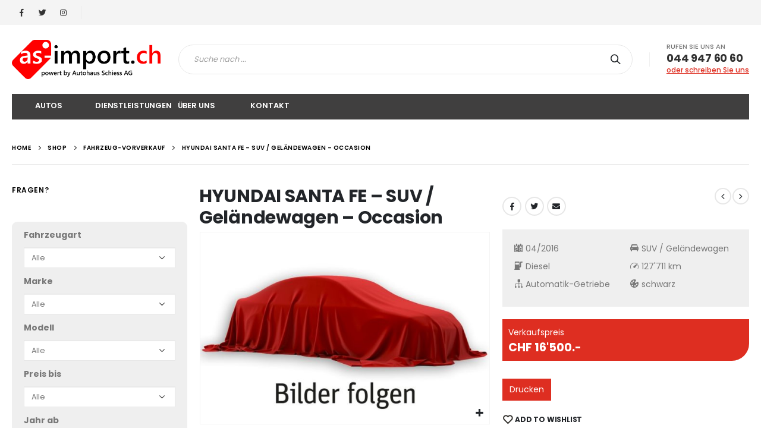

--- FILE ---
content_type: text/html; charset=UTF-8
request_url: https://as-import.ch/produkt/hyundai-santa-fe__d818fdd6-ba74-4685-9d4e-b835bbd9957d/
body_size: 30488
content:
<!DOCTYPE html>
<html lang="de-DE">
<head>
	<meta charset="UTF-8">
	<!--[if IE]><meta http-equiv='X-UA-Compatible' content='IE=edge,chrome=1'><![endif]-->
	<meta name="viewport" content="width=device-width, initial-scale=1.0, minimum-scale=1.0">
	<link rel="profile" href="http://gmpg.org/xfn/11" />
	<link rel="pingback" href="https://as-import.ch/xmlrpc.php" />

		<link rel="shortcut icon" href="//as-import.ch/wp-content/uploads/as-import-logo.png" type="image/x-icon" />
		<link rel="apple-touch-icon" href="//as.dev.mva.ch/wp-content/themes/porto/images/logo/apple-touch-icon.png">
		<link rel="apple-touch-icon" sizes="120x120" href="//as.dev.mva.ch/wp-content/themes/porto/images/logo/apple-touch-icon_120x120.png">
		<link rel="apple-touch-icon" sizes="76x76" href="//as.dev.mva.ch/wp-content/themes/porto/images/logo/apple-touch-icon_76x76.png">
		<link rel="apple-touch-icon" sizes="152x152" href="//as.dev.mva.ch/wp-content/themes/porto/images/logo/apple-touch-icon_152x152.png">
					<script>document.documentElement.className = document.documentElement.className + ' yes-js js_active js'</script>
			<title>HYUNDAI SANTA FE &#8211; SUV / Geländewagen &#8211; Occasion &#8211; as-import</title>
<link rel="alternate" hreflang="en" href="https://as-import.ch/produkt/hyundai-santa-fe__d818fdd6-ba74-4685-9d4e-b835bbd9957d/?lang=en" />
<link rel="alternate" hreflang="fr" href="https://as-import.ch/produkt/hyundai-santa-fe__d818fdd6-ba74-4685-9d4e-b835bbd9957d/?lang=fr" />
<link rel="alternate" hreflang="de" href="https://as-import.ch/produkt/hyundai-santa-fe__d818fdd6-ba74-4685-9d4e-b835bbd9957d/" />
<link rel="alternate" hreflang="it" href="https://as-import.ch/produkt/hyundai-santa-fe__d818fdd6-ba74-4685-9d4e-b835bbd9957d/?lang=it" />
<link rel="alternate" hreflang="x-default" href="https://as-import.ch/produkt/hyundai-santa-fe__d818fdd6-ba74-4685-9d4e-b835bbd9957d/" />
<link rel='dns-prefetch' href='//platform-api.sharethis.com' />
<link rel='dns-prefetch' href='//fonts.googleapis.com' />
<link rel='dns-prefetch' href='//s.w.org' />
<link rel="alternate" type="application/rss+xml" title="as-import &raquo; Feed" href="https://as-import.ch/feed/" />
<link rel="alternate" type="application/rss+xml" title="as-import &raquo; Kommentar-Feed" href="https://as-import.ch/comments/feed/" />
		<script>
			window._wpemojiSettings = {"baseUrl":"https:\/\/s.w.org\/images\/core\/emoji\/13.0.0\/72x72\/","ext":".png","svgUrl":"https:\/\/s.w.org\/images\/core\/emoji\/13.0.0\/svg\/","svgExt":".svg","source":{"concatemoji":"https:\/\/as-import.ch\/wp-includes\/js\/wp-emoji-release.min.js?ver=5.5.17"}};
			!function(e,a,t){var n,r,o,i=a.createElement("canvas"),p=i.getContext&&i.getContext("2d");function s(e,t){var a=String.fromCharCode;p.clearRect(0,0,i.width,i.height),p.fillText(a.apply(this,e),0,0);e=i.toDataURL();return p.clearRect(0,0,i.width,i.height),p.fillText(a.apply(this,t),0,0),e===i.toDataURL()}function c(e){var t=a.createElement("script");t.src=e,t.defer=t.type="text/javascript",a.getElementsByTagName("head")[0].appendChild(t)}for(o=Array("flag","emoji"),t.supports={everything:!0,everythingExceptFlag:!0},r=0;r<o.length;r++)t.supports[o[r]]=function(e){if(!p||!p.fillText)return!1;switch(p.textBaseline="top",p.font="600 32px Arial",e){case"flag":return s([127987,65039,8205,9895,65039],[127987,65039,8203,9895,65039])?!1:!s([55356,56826,55356,56819],[55356,56826,8203,55356,56819])&&!s([55356,57332,56128,56423,56128,56418,56128,56421,56128,56430,56128,56423,56128,56447],[55356,57332,8203,56128,56423,8203,56128,56418,8203,56128,56421,8203,56128,56430,8203,56128,56423,8203,56128,56447]);case"emoji":return!s([55357,56424,8205,55356,57212],[55357,56424,8203,55356,57212])}return!1}(o[r]),t.supports.everything=t.supports.everything&&t.supports[o[r]],"flag"!==o[r]&&(t.supports.everythingExceptFlag=t.supports.everythingExceptFlag&&t.supports[o[r]]);t.supports.everythingExceptFlag=t.supports.everythingExceptFlag&&!t.supports.flag,t.DOMReady=!1,t.readyCallback=function(){t.DOMReady=!0},t.supports.everything||(n=function(){t.readyCallback()},a.addEventListener?(a.addEventListener("DOMContentLoaded",n,!1),e.addEventListener("load",n,!1)):(e.attachEvent("onload",n),a.attachEvent("onreadystatechange",function(){"complete"===a.readyState&&t.readyCallback()})),(n=t.source||{}).concatemoji?c(n.concatemoji):n.wpemoji&&n.twemoji&&(c(n.twemoji),c(n.wpemoji)))}(window,document,window._wpemojiSettings);
		</script>
		<style>
img.wp-smiley,
img.emoji {
	display: inline !important;
	border: none !important;
	box-shadow: none !important;
	height: 1em !important;
	width: 1em !important;
	margin: 0 .07em !important;
	vertical-align: -0.1em !important;
	background: none !important;
	padding: 0 !important;
}
</style>
	<link rel='stylesheet' id='validate-engine-css-css'  href='https://as-import.ch/wp-content/plugins/wysija-newsletters/css/validationEngine.jquery.css?ver=2.14' media='all' />
<link rel='stylesheet' id='mva_djooze-css'  href='https://as-import.ch/wp-content/plugins/mva-djooze-importer/css/djooze_styles.css?ver=2.10' media='all' />
<link rel='stylesheet' id='wp-block-library-css'  href='https://as-import.ch/wp-includes/css/dist/block-library/style.min.css?ver=5.5.17' media='all' />
<link rel='stylesheet' id='wp-block-library-theme-css'  href='https://as-import.ch/wp-includes/css/dist/block-library/theme.min.css?ver=5.5.17' media='all' />
<link rel='stylesheet' id='wc-block-vendors-style-css'  href='https://as-import.ch/wp-content/plugins/woocommerce/packages/woocommerce-blocks/build/vendors-style.css?ver=3.1.0' media='all' />
<link rel='stylesheet' id='wc-block-style-css'  href='https://as-import.ch/wp-content/plugins/woocommerce/packages/woocommerce-blocks/build/style.css?ver=3.1.0' media='all' />
<link rel='stylesheet' id='jquery-selectBox-css'  href='https://as-import.ch/wp-content/plugins/yith-woocommerce-wishlist/assets/css/jquery.selectBox.css?ver=1.2.0' media='all' />
<link rel='stylesheet' id='yith-wcwl-main-css'  href='https://as-import.ch/wp-content/plugins/yith-woocommerce-wishlist/assets/css/style.css?ver=3.0.14' media='all' />
<style id='yith-wcwl-main-inline-css'>
.yith-wcwl-share li a{color: #FFFFFF;}.yith-wcwl-share li a:hover{color: #FFFFFF;}.yith-wcwl-share a.facebook{background: #39599E; background-color: #39599E;}.yith-wcwl-share a.facebook:hover{background: #39599E; background-color: #39599E;}.yith-wcwl-share a.twitter{background: #45AFE2; background-color: #45AFE2;}.yith-wcwl-share a.twitter:hover{background: #39599E; background-color: #39599E;}.yith-wcwl-share a.pinterest{background: #AB2E31; background-color: #AB2E31;}.yith-wcwl-share a.pinterest:hover{background: #39599E; background-color: #39599E;}.yith-wcwl-share a.email{background: #FBB102; background-color: #FBB102;}.yith-wcwl-share a.email:hover{background: #39599E; background-color: #39599E;}.yith-wcwl-share a.whatsapp{background: #00A901; background-color: #00A901;}.yith-wcwl-share a.whatsapp:hover{background: #39599E; background-color: #39599E;}
</style>
<link rel='stylesheet' id='contact-form-7-css'  href='https://as-import.ch/wp-content/plugins/contact-form-7/includes/css/styles.css?ver=5.2.2' media='all' />
<link rel='stylesheet' id='dvteam_fix-css'  href='https://as-import.ch/wp-content/plugins/dvteam/css/fix.css?ver=1.0' media='all' />
<link rel='stylesheet' id='fancybox-for-wp-css'  href='https://as-import.ch/wp-content/plugins/fancybox-for-wordpress/assets/css/fancybox.css?ver=1.3.4' media='all' />
<link rel='stylesheet' id='rs-plugin-settings-css'  href='https://as-import.ch/wp-content/plugins/revslider/public/assets/css/rs6.css?ver=6.2.6' media='all' />
<style id='rs-plugin-settings-inline-css'>
#rs-demo-id {}
.tparrows:before{color:#de2e21;text-shadow:0 0 3px #fff;}.revslider-initialised .tp-loader{z-index:18;}
</style>
<link rel='stylesheet' id='vfb-pro-css'  href='https://as-import.ch/wp-content/plugins/vfb-pro/public/assets/css/vfb-style.min.css?ver=2019.05.10' media='all' />
<style id='woocommerce-inline-inline-css'>
.woocommerce form .form-row .required { visibility: visible; }
</style>
<link rel='stylesheet' id='yith_wcas_frontend-css'  href='https://as-import.ch/wp-content/plugins/yith-woocommerce-ajax-search/assets/css/yith_wcas_ajax_search.css?ver=1.8.1' media='all' />
<link rel='stylesheet' id='woocommerce_prettyPhoto_css-css'  href='//as-import.ch/wp-content/plugins/woocommerce/assets/css/prettyPhoto.css?ver=5.5.17' media='all' />
<!--[if lt IE 9]>
<link rel='stylesheet' id='vc_lte_ie9-css'  href='https://as-import.ch/wp-content/plugins/js_composer/assets/css/vc_lte_ie9.min.css?ver=6.0.5' media='screen' />
<![endif]-->
<link rel='stylesheet' id='js_composer_front-css'  href='https://as-import.ch/wp-content/plugins/js_composer/assets/css/js_composer.min.css?ver=6.0.5' media='all' />
<link rel='stylesheet' id='porto-google-fonts-css'  href='//fonts.googleapis.com/css?family=Poppins%3A200%2C300%2C400%2C500%2C600%2C700%2C800%7COpen+Sans%3A600&#038;ver=5.5.17' media='all' />
<link rel='stylesheet' id='bootstrap-css'  href='https://as-import.ch/wp-content/uploads/porto_styles/bootstrap.css?ver=5.3.2' media='all' />
<link rel='stylesheet' id='porto-plugins-css'  href='https://as-import.ch/wp-content/themes/porto/css/plugins.css?ver=5.5.17' media='all' />
<link rel='stylesheet' id='porto-theme-css'  href='https://as-import.ch/wp-content/themes/porto/css/theme.css?ver=5.5.17' media='all' />
<link rel='stylesheet' id='porto-shortcodes-css'  href='https://as-import.ch/wp-content/uploads/porto_styles/shortcodes.css?ver=5.3.2' media='all' />
<link rel='stylesheet' id='porto-theme-shop-css'  href='https://as-import.ch/wp-content/themes/porto/css/theme_shop.css?ver=5.5.17' media='all' />
<link rel='stylesheet' id='porto-dynamic-style-css'  href='https://as-import.ch/wp-content/uploads/porto_styles/dynamic_style.css?ver=5.3.2' media='all' />
<link rel='stylesheet' id='porto-style-css'  href='https://as-import.ch/wp-content/themes/porto/style.css?ver=5.5.17' media='all' />
<style id='porto-style-inline-css'>
#header .logo,.side-header-narrow-bar-logo{max-width:170px}@media (min-width:1280px){#header .logo{max-width:250px}}@media (max-width:991px){#header .logo{max-width:113px}}@media (max-width:767px){#header .logo{max-width:80px}}#header.sticky-header .logo{max-width:100px}@media (min-width:992px){}#header .header-main .header-left,#header .header-main .header-center,#header .header-main .header-right,.fixed-header #header .header-main .header-left,.fixed-header #header .header-main .header-right,.fixed-header #header .header-main .header-center{padding-top:25px;padding-bottom:25px}@media (max-width:991px){#header .header-main .header-left,#header .header-main .header-center,#header .header-main .header-right,.fixed-header #header .header-main .header-left,.fixed-header #header .header-main .header-right,.fixed-header #header .header-main .header-center{padding-top:15px;padding-bottom:15px}}body.single-product .page-top .breadcrumbs-wrap{padding-right:55px}.product-images .img-thumbnail .inner,.product-images .img-thumbnail .inner img{-webkit-transform:none;transform:none}@media (min-width:1200px){.product-summary-wrap .summary-before{-webkit-flex:0 0 54%;-ms-flex:0 0 54%;flex:0 0 54%;max-width:54%}.product-summary-wrap .summary{-webkit-flex:0 0 46%;-ms-flex:0 0 46%;flex:0 0 46%;max-width:46%}}.woocommerce-tabs .resp-tabs-list{display:none}.woocommerce-tabs h2.resp-accordion{display:block}.woocommerce-tabs h2.resp-accordion:before{font-size:20px;font-weight:400;position:relative;top:-4px}.woocommerce-tabs .tab-content{border-top:none;padding-left:20px}.left-sidebar .widget_product_categories{border:1px solid #e7e7e7;padding:15px 30px}.left-sidebar .widget_product_categories .current > a{color:#222529;text-transform:uppercase}.left-sidebar .widget_product_categories li .toggle{font-size:14px}.left-sidebar .widget_product_categories li > .toggle:before{font-family:'Porto';content:'\e81c';font-weight:700}.left-sidebar .widget_product_categories li.current >.toggle:before,.left-sidebar .widget_product_categories li.open >.toggle:before{content:'\e81b'}.left-sidebar .widget_product_categories li.closed > .toggle:before{content:'\e81c'}.sidebar .product-categories li > a{color:#7a7d82;font-weight:600}.product-images .zoom{opacity:1}#product-tab:not(:last-child){margin-bottom:2rem}#header.sticky-header .main-menu > li.menu-item > a,#header.sticky-header .main-menu > li.menu-custom-content a{color:#ffffff}#header.sticky-header .main-menu > li.menu-item:hover > a,#header.sticky-header .main-menu > li.menu-item.active:hover > a,#header.sticky-header .main-menu > li.menu-custom-content:hover a{color:#ffffff}#login-form-popup{position:relative;width:80%;max-width:872px;margin-left:auto;margin-right:auto}#login-form-popup .featured-box{margin-bottom:0;box-shadow:none;border:none}#login-form-popup .featured-box .box-content{padding:25px 35px}#login-form-popup .featured-box h2{text-transform:uppercase;font-size:15px;letter-spacing:.05em;font-weight:600;line-height:2}.porto-social-login-section{background:#f4f4f2;text-align:center;padding:20px 20px 25px}.porto-social-login-section p{text-transform:uppercase;font-size:12px;color:#2b2b2b;font-weight:600;margin-bottom:8px}#login-form-popup .col2-set{margin-left:-20px;margin-right:-20px}#login-form-popup .col-1,#login-form-popup .col-2{padding-left:20px;padding-right:20px}@media (min-width:992px){#login-form-popup .col-1{border-right:1px solid #f5f6f6}}#login-form-popup .input-text{box-shadow:none;padding-top:10px;padding-bottom:10px;border-color:#ddd;border-radius:2px}#login-form-popup form label{font-size:12px;line-height:1}#login-form-popup .form-row{margin-bottom:20px}#login-form-popup .button{border-radius:2px;padding:10px 24px;text-transform:uppercase;text-shadow:none;font-family:Poppins;font-size:12px;letter-spacing:.025em;color:#fff}#login-form-popup label.inline{margin-top:15px;float:right;position:relative;cursor:pointer;line-height:1.5}#login-form-popup label.inline input[type=checkbox]{opacity:0;margin-right:8px;margin-top:0;margin-bottom:0}#login-form-popup label.inline span:before{content:'';position:absolute;border:1px solid #ddd;border-radius:1px;width:16px;height:16px;left:0;top:0;text-align:center;line-height:15px;font-family:'Font Awesome 5 Free';font-weight:900;font-size:9px;color:#aaa}#login-form-popup label.inline input[type=checkbox]:checked + span:before{content:'\f00c'}#login-form-popup .social-button{text-decoration:none;margin-left:10px;margin-right:10px}#login-form-popup .social-button i{font-size:16px;margin-right:8px}#login-form-popup p.status{color:#2b2b2b}#login-form-popup .lost_password{margin-top:-15px;font-size:13px;margin-bottom:0}.porto-social-login-section .google-plus{background:#dd4e31}.porto-social-login-section .facebook{background:#3a589d}.porto-social-login-section .twitter{background:#1aa9e1}#login-form-popup{max-width:480px}html.panel-opened body > .mfp-bg{z-index:9042}html.panel-opened body > .mfp-wrap{z-index:9043}@media (min-width:992px){.header-main .header-left,#header .searchform-popup,#header .searchform .text{-ms-flex:1;flex:1}#header .searchform{display:block;box-shadow:none;line-height:48px}#header .searchform input{width:100%;border:none;height:48px;padding:0 0 0 25px;font-style:italic}#header .searchform button{padding-right:20px;height:48px}.header-main .header-right .separator{margin-left:2em;margin-right:1em}#header .logo{margin-right:1rem}#header .main-menu{display:-ms-flexbox;display:flex;width:100%;overflow:auto hidden;background-color:#403f3f;-webkit-overflow-scrolling:touch;margin-bottom:20px}}#header .separator{height:1.75em;border-color:rgba(0,0,0,.06)}.header-top .porto-block{width:100%;margin:0}#header .header-left{-ms-flex:1;flex:1}#mini-cart .minicart-icon{width:25px;height:20px;border:2px solid #222529;border-radius:0 0 5px 5px;position:relative;opacity:.9;top:2px;vertical-align:top;margin-top:9px}#mini-cart .minicart-icon:before{content:'';position:absolute;border:2px solid;border-color:inherit;border-bottom:none;border-radius:10px 10px 0 0;left:50%;top:-8px;margin-left:-7.5px;width:15px;height:11px}#mini-cart .cart-head:after{display:none}#header:not(.sticky-header) #mini-cart .cart-head{padding-right:0}#mini-cart .cart-items{right:-11px;top:1px;background-color:#ec7200;font-weight:400}.sticky-header #mini-cart .minicart-icon{border-color:#222529}#mini-cart .cart-popup:before{right:12.7px}#mini-cart .cart-popup:after{right:12px}#header .porto-sicon-box{margin-bottom:0;text-align:left}#header .wishlist i{vertical-align:middle;font-size:28px;position:relative;top:-1px}#header .main-menu::-webkit-scrollbar{height:10px}#header .main-menu::-webkit-scrollbar-track{background:#323232;border-radius:10px;margin:8px}#header .main-menu::-webkit-scrollbar-thumb{background:#6c6a6a;border-radius:10px}#header .main-menu > li.menu-item{max-width:10%;flex:0 0 10%;margin:0}#header .main-menu > li.menu-item > a{height:100%;width:100%;text-align:center}#header .main-menu a i{display:block;margin:0 auto 4px;font-size:1.7em;line-height:30px;letter-spacing:-0.01em}#header .main-menu a .size-lg{font-size:2.4em}@media (max-width:1260px){#header .main-menu{border-bottom:5px solid #403f3f}#header .main-menu > li.menu-item{max-width:12.5%;flex:0 0 12.5%}}@media (min-width:576px) and (max-width:991px){#header .searchform-popup{display:-ms-flexbox;display:flex}}@media (max-width:991px){#header:not(.sticky-header) #mini-cart .cart-head{min-width:45px}#header .separator,.header-main .porto-sicon-box .porto-sicon-header{display:none}#header .header-main .porto-icon{border:none !important;width:1.4em !important;margin:0;opacity:.9}#header .header-main .porto-icon i{vertical-align:middle}#header .searchform-popup{-ms-flex-pack:end;justify-content:flex-end;-ms-flex:1;flex:1;margin-right:-.4rem}#header .searchform-popup .searchform{left:auto;right:-10px}}#side-nav-panel .accordion-menu > li.menu-item > a,#side-nav-panel .menu-custom-block a{text-transform:none;padding:10px 15px}#side-nav-panel .accordion-menu li.menu-item:hover > a,#side-nav-panel .menu-custom-block a:hover{background:#eb7100}#side-nav-panel .accordion-menu li.menu-item > a > i{font-size:1.5em;margin-right:10px;vertical-align:middle;display:inline-block;width:32px}#side-nav-panel .accordion-menu li.menu-item > a > .size-lg{font-size:2em}#side-nav-panel .accordion-menu li.menu-item > a > i:before{margin:0}#side-nav-panel .menu-wrap,#side-nav-panel .menu-custom-block{padding:0}#side-nav-panel .share-links a:not(:hover){background:none}#header.sticky-header .main-menu-wrap{box-shadow:none}.page-top{padding-top:0;padding-bottom:0}.page-top .breadcrumbs-wrap{font-size:10px;font-weight:600;letter-spacing:.05em;padding:15px 0;border-bottom:1px solid #e7e7e7}.widget_wysija_cont .wysija-paragraph{width:100%}.widget_wysija_cont .wysija-input{height:48px;border-radius:24px 0 0 24px;font-style:italic;font-size:12px;padding-left:20px;box-shadow:none}.widget_wysija_cont .wysija-submit{font-size:1em;padding:10px 35px 10px 30px;border-radius:0 24px 24px 0;height:48px}.porto-sicon-box{margin-bottom:0}.h-100 > .porto-ultimate-content-box{height:100%;display:-ms-flexbox;display:flex;-ms-flex-direction:column;flex-direction:column;-ms-flex-pack:center;justify-content:center}.home-banner h1,.home-banner h2,.home-banner h3{letter-spacing:-0.02em}.vc_custom_heading > small{font-size:50% !important;font-weight:inherit;vertical-align:top;line-height:1.6;display:inline-block !important}.btn-modern.btn-lg{font-size:1em;padding:1.15em 2.25em;font-weight:700}html .btn-light,html .btn-light:hover,html .btn-light:focus{color:#212529}@media (min-width:1260px){.pl-xl-6{padding-left:70px !important}}.top-heading i{font-weight:700;font-style:normal;display:inline-block;padding:8px .5em;margin-right:.25em;background:linear-gradient(to right,#ec7200,#ffaa01);color:#fff;transform:rotate(-1deg)}.post-carousel .post-item{position:relative}.post-carousel .post-item .post-date{position:absolute;top:10px;left:10px;margin:0}.post-carousel .post-item .post-date ~ *{margin-left:0}.post-item .post-date{letter-spacing:.05em;width:44px}.post-item .post-date .day{background:#323232;color:#fff;padding-bottom:0;line-height:1;font-size:18px}.post-item .post-date .month{background:#323232;line-height:1.2;padding-bottom:10px;text-transform:uppercase}.post-item .read-more{color:#ec7200;display:inline-block;font-weight:400 !important}.home-product-tags .widgettitle{display:none}.home-product-tags .tagcloud{background:#f4f4f4;padding:20px 0 0 20px;display:-ms-flexbox;display:flex;-ms-flex-wrap:wrap;flex-wrap:wrap;-ms-flex-pack:between;justify-content:space-between}.home-product-tags .tagcloud a{font-size:13px !important;font-weight:600;color:#222529;text-transform:uppercase;border:1px solid #e7e7e7;background:#fff;border-radius:0;margin:0 20px 20px 0;min-width:110px;padding:13px;text-align:center}.products-list .product-inner{background:#fff;padding:10px 20px;display:-ms-flexbox;display:flex;-ms-flex-align:center;align-items:center}.products-list ul.products li.product-col:hover .product-image{box-shadow:none}.products-list .add-links-wrap{display:none}.products-list li.product-col .product-image{max-width:46%;flex:0 0 46%;margin-bottom:0 !important}.products-list li.product-col .product-content{max-width:54%;flex:0 0 54%;padding-left:20px}body.woocommerce-page.archive .sidebar-content{border:none}body.woocommerce-page.archive .sidebar-content aside.widget{padding:0 15px;border-bottom:none;margin-bottom:30px}.woocommerce-page .sidebar-content .widget-title{font-size:12px;font-weight:600;color:#000;letter-spacing:.05em}body.woocommerce-page.archive .sidebar-content .widget .widget-title{border-bottom:1px solid #e7e7e7;padding-bottom:6px;margin-left:-15px;margin-right:-15px}.sidebar .product-categories li > a,.widget > div > ul,.widget > ul{font-size:12px;font-weight:400}.sidebar-content .filter-item-list{display:block}.sidebar-content .filter-item-list .filter-color{margin-bottom:15px;text-indent:35px;line-height:10px;width:18px;height:18px}.widget_product_categories .widget-title .toggle,.widget_price_filter .widget-title .toggle,.widget_layered_nav .widget-title .toggle,.widget_layered_nav_filters .widget-title .toggle,.widget_rating_filter .widget-title .toggle{right:-4px}.porto-related-products{background:none;padding-top:0}#footer .widget-title{font-size:1.23em;text-transform:none}#footer .footer-main > .container:after{content:'';display:block;position:absolute;left:10px;right:10px;bottom:0;border-top:1px solid #4e4e4e}#footer .footer-bottom{font-size:1em}@media (min-width:992px){.footer-main .col-lg-3{padding-left:4.2%}}
</style>
<!--[if lt IE 10]>
<link rel='stylesheet' id='porto-ie-css'  href='https://as-import.ch/wp-content/themes/porto/css/ie.css?ver=5.5.17' media='all' />
<![endif]-->
<link rel='stylesheet' id='styles-child-css'  href='https://as-import.ch/wp-content/themes/auto-schiess/style.css?ver=5.5.17' media='all' />
<script src='https://as-import.ch/wp-includes/js/jquery/jquery.js?ver=1.12.4-wp' id='jquery-core-js'></script>
<script src='https://as-import.ch/wp-content/plugins/fancybox-for-wordpress/assets/js/jquery.fancybox.js?ver=1.3.4' id='fancybox-for-wp-js'></script>
<script src='https://as-import.ch/wp-content/plugins/revslider/public/assets/js/rbtools.min.js?ver=6.0.2' id='tp-tools-js'></script>
<script src='https://as-import.ch/wp-content/plugins/revslider/public/assets/js/rs6.min.js?ver=6.2.6' id='revmin-js'></script>
<script src='https://as-import.ch/wp-content/plugins/woocommerce/assets/js/jquery-blockui/jquery.blockUI.min.js?ver=2.70' id='jquery-blockui-js'></script>
<script id='wc-add-to-cart-js-extra'>
var wc_add_to_cart_params = {"ajax_url":"\/wp-admin\/admin-ajax.php","wc_ajax_url":"\/?wc-ajax=%%endpoint%%","i18n_view_cart":"Warenkorb anzeigen","cart_url":"https:\/\/as-import.ch\/cart\/","is_cart":"","cart_redirect_after_add":"no"};
</script>
<script src='https://as-import.ch/wp-content/plugins/woocommerce/assets/js/frontend/add-to-cart.min.js?ver=4.5.2' id='wc-add-to-cart-js'></script>
<script src='https://as-import.ch/wp-content/plugins/js_composer/assets/js/vendors/woocommerce-add-to-cart.js?ver=6.0.5' id='vc_woocommerce-add-to-cart-js-js'></script>
<script src='//platform-api.sharethis.com/js/sharethis.js#product=ga&#038;property=5e29789d1f4f0d001274a7ea' id='googleanalytics-platform-sharethis-js'></script>
<script src='https://as-import.ch/wp-includes/js/jquery/jquery-migrate.min.js?ver=1.4.1' id='jquery-migrate-js'></script>
<link rel="https://api.w.org/" href="https://as-import.ch/wp-json/" /><link rel="alternate" type="application/json" href="https://as-import.ch/wp-json/wp/v2/product/467782" /><link rel="EditURI" type="application/rsd+xml" title="RSD" href="https://as-import.ch/xmlrpc.php?rsd" />
<link rel="wlwmanifest" type="application/wlwmanifest+xml" href="https://as-import.ch/wp-includes/wlwmanifest.xml" /> 
<meta name="generator" content="WordPress 5.5.17" />
<meta name="generator" content="WooCommerce 4.5.2" />
<link rel="canonical" href="https://as-import.ch/produkt/hyundai-santa-fe__d818fdd6-ba74-4685-9d4e-b835bbd9957d/" />
<link rel='shortlink' href='https://as-import.ch/?p=467782' />
<link rel="alternate" type="application/json+oembed" href="https://as-import.ch/wp-json/oembed/1.0/embed?url=https%3A%2F%2Fas-import.ch%2Fprodukt%2Fhyundai-santa-fe__d818fdd6-ba74-4685-9d4e-b835bbd9957d%2F" />
<link rel="alternate" type="text/xml+oembed" href="https://as-import.ch/wp-json/oembed/1.0/embed?url=https%3A%2F%2Fas-import.ch%2Fprodukt%2Fhyundai-santa-fe__d818fdd6-ba74-4685-9d4e-b835bbd9957d%2F&#038;format=xml" />

<!-- Fancybox for WordPress v3.2.7 -->
<style type="text/css">
	.fancybox-slide--image .fancybox-content{background-color: #FFFFFF}div.fancybox-caption{display:none !important;}
	
	img.fancybox-image{border-width:10px;border-color:#FFFFFF;border-style:solid;height:auto;}
	div.fancybox-bg{background-color:rgba(102,102,102,0.3);opacity:1 !important;}div.fancybox-content{border-color:#FFFFFF}
	div#fancybox-title{background-color:#FFFFFF}
	div.fancybox-content{background-color:#FFFFFF}
	div#fancybox-title-inside{color:#333333}
	
	
	
	div.fancybox-caption p.caption-title{display:inline-block}
	div.fancybox-caption p.caption-title{font-size:14px}
	div.fancybox-caption p.caption-title{color:#333333}
	div.fancybox-caption {color:#333333}div.fancybox-caption p.caption-title {background:#fff; width:auto;padding:10px 30px;}div.fancybox-content p.caption-title{color:#333333;margin: 0;padding: 5px 0;}
</style><script type="text/javascript">
	jQuery(function(){

		jQuery.fn.getTitle = function() { // Copy the title of every IMG tag and add it to its parent A so that fancybox can show titles
			var arr = jQuery("a[data-fancybox]");
									jQuery.each(arr, function() {
										var title = jQuery(this).children("img").attr("title");
										 var caption = jQuery(this).next("figcaption").html();
                                        if(caption && title){jQuery(this).attr("title",title+" " + caption)}else if(title){ jQuery(this).attr("title",title);}else if(caption){jQuery(this).attr("title",caption);}
									});			}

		// Supported file extensions

                var thumbnails = jQuery("a:has(img)").not(".nolightbox").not('.envira-gallery-link').not('.ngg-simplelightbox').filter(function () {
            return /\.(jpe?g|png|gif|mp4|webp|bmp|pdf)(\?[^/]*)*$/i.test(jQuery(this).attr('href'))
        });
        

		// Add data-type iframe for links that are not images or videos.
        var iframeLinks = jQuery('.fancyboxforwp').filter( function() { return ! /\.(jpe?g|png|gif|mp4|webp|bmp|pdf)(\?[^/]*)*$/i.test(jQuery(this).attr('href')) }).filter( function() { return ! /vimeo|youtube/i.test(jQuery(this).attr('href')) });
        iframeLinks.attr({ "data-type" : "iframe" }).getTitle();

				// Gallery All
		thumbnails.addClass("fancyboxforwp").attr("data-fancybox","gallery").getTitle();
        iframeLinks.attr({ "data-fancybox":"gallery" }).getTitle();

		// Gallery type NONE
		


		// Call fancybox and apply it on any link with a rel atribute that starts with "fancybox", with the options set on the admin panel
		jQuery("a.fancyboxforwp").fancyboxforwp({
			loop: false,
			smallBtn: false,
			zoomOpacity: "auto",
			animationEffect: "fade",
			animationDuration: 500,
			transitionEffect: "fade",
			transitionDuration : "300",
			overlayShow: true,
			overlayOpacity: "0.3",
			titleShow: true,
			titlePosition: "inside",
			keyboard: true,
			showCloseButton: false,
			arrows: true,
			clickContent: false,
            clickSlide: "close",
            mobile:{
                clickContent: function(current, event) {
                    return current.type === "image" ? "toggleControls" : false;
                },
                clickSlide: function(current, event) {
                    return current.type === "image" ? "close" : "close";
                },
            },
			wheel: false,
			toolbar: true,
			preventCaptionOverlap: true,
			onInit: function() { },			onDeactivate: function() { },			beforeClose: function() { },			afterShow: function() { },			afterClose: function() { },			caption : function( instance, item ) {var testing = jQuery(this).context.title;var caption = jQuery(this).data('caption') || '';if ( item.type === 'image' && testing.length ) {caption = (caption.length ? caption + '<br />' : '') + '<p class="caption-title">'+testing+'</p>' ;}return caption;},
			afterLoad : function( instance, current ) {current.$content.append('<div class=\"fancybox-custom-caption inside-caption\" style=\" position: absolute;left:0;right:0;color:#000;margin:0 auto;bottom:0;text-align:center;background-color:#FFFFFF \">' + current.opts.caption + '</div>');},
					});
		
	})
</script>
<!-- END Fancybox for WordPress -->
<meta name="generator" content="WPML ver:4.5.6 stt:1,4,3,27;" />
	<noscript><style>.woocommerce-product-gallery{ opacity: 1 !important; }</style></noscript>
	<meta name="generator" content="Powered by WPBakery Page Builder - drag and drop page builder for WordPress."/>
<meta name="generator" content="Powered by Slider Revolution 6.2.6 - responsive, Mobile-Friendly Slider Plugin for WordPress with comfortable drag and drop interface." />
<script type="text/javascript">function setREVStartSize(e){
			//window.requestAnimationFrame(function() {				 
				window.RSIW = window.RSIW===undefined ? window.innerWidth : window.RSIW;	
				window.RSIH = window.RSIH===undefined ? window.innerHeight : window.RSIH;	
				try {								
					var pw = document.getElementById(e.c).parentNode.offsetWidth,
						newh;
					pw = pw===0 || isNaN(pw) ? window.RSIW : pw;
					e.tabw = e.tabw===undefined ? 0 : parseInt(e.tabw);
					e.thumbw = e.thumbw===undefined ? 0 : parseInt(e.thumbw);
					e.tabh = e.tabh===undefined ? 0 : parseInt(e.tabh);
					e.thumbh = e.thumbh===undefined ? 0 : parseInt(e.thumbh);
					e.tabhide = e.tabhide===undefined ? 0 : parseInt(e.tabhide);
					e.thumbhide = e.thumbhide===undefined ? 0 : parseInt(e.thumbhide);
					e.mh = e.mh===undefined || e.mh=="" || e.mh==="auto" ? 0 : parseInt(e.mh,0);		
					if(e.layout==="fullscreen" || e.l==="fullscreen") 						
						newh = Math.max(e.mh,window.RSIH);					
					else{					
						e.gw = Array.isArray(e.gw) ? e.gw : [e.gw];
						for (var i in e.rl) if (e.gw[i]===undefined || e.gw[i]===0) e.gw[i] = e.gw[i-1];					
						e.gh = e.el===undefined || e.el==="" || (Array.isArray(e.el) && e.el.length==0)? e.gh : e.el;
						e.gh = Array.isArray(e.gh) ? e.gh : [e.gh];
						for (var i in e.rl) if (e.gh[i]===undefined || e.gh[i]===0) e.gh[i] = e.gh[i-1];
											
						var nl = new Array(e.rl.length),
							ix = 0,						
							sl;					
						e.tabw = e.tabhide>=pw ? 0 : e.tabw;
						e.thumbw = e.thumbhide>=pw ? 0 : e.thumbw;
						e.tabh = e.tabhide>=pw ? 0 : e.tabh;
						e.thumbh = e.thumbhide>=pw ? 0 : e.thumbh;					
						for (var i in e.rl) nl[i] = e.rl[i]<window.RSIW ? 0 : e.rl[i];
						sl = nl[0];									
						for (var i in nl) if (sl>nl[i] && nl[i]>0) { sl = nl[i]; ix=i;}															
						var m = pw>(e.gw[ix]+e.tabw+e.thumbw) ? 1 : (pw-(e.tabw+e.thumbw)) / (e.gw[ix]);					
						newh =  (e.gh[ix] * m) + (e.tabh + e.thumbh);
					}				
					if(window.rs_init_css===undefined) window.rs_init_css = document.head.appendChild(document.createElement("style"));					
					document.getElementById(e.c).height = newh+"px";
					window.rs_init_css.innerHTML += "#"+e.c+"_wrapper { height: "+newh+"px }";				
				} catch(e){
					console.log("Failure at Presize of Slider:" + e)
				}					   
			//});
		  };</script>
<noscript><style> .wpb_animate_when_almost_visible { opacity: 1; }</style></noscript></head>
<body class="product-template-default single single-product postid-467782 wp-embed-responsive full blog-1  theme-porto woocommerce woocommerce-page woocommerce-no-js yith-wcan-free login-popup wpb-js-composer js-comp-ver-6.0.5 vc_responsive">

	<div class="page-wrapper"><!-- page wrapper -->

		
					<!-- header wrapper -->
			<div class="header-wrapper">
								

	<header id="header" class="header-builder">
	
	<div class="header-top"><div class="header-row container"><div class="header-col header-left"><div class="share-links">		<a target="_blank"  rel="nofollow" class="share-facebook" href="#" title="Facebook"></a>
				<a target="_blank"  rel="nofollow" class="share-twitter" href="#" title="Twitter"></a>
				<a target="_blank"  rel="nofollow" class="share-instagram" href="#" title="Instagram"></a>
		</div><span class="separator"></span></div></div></div><div class="header-main"><div class="header-row container"><div class="header-col header-left"><a class="mobile-toggle"><i class="fas fa-bars"></i></a>		<div class="logo">
		<a href="https://as-import.ch/" title="as-import - powert by Autohaus Schiess AG"  rel="home">
		<img class="img-responsive standard-logo retina-logo" src="//as-import.ch/wp-content/uploads/as-import-logo.png" alt="as-import" />	</a>
			</div>
		<div class="searchform-popup"><a class="search-toggle"><i class="fas fa-search"></i><span class="search-text">Search</span></a>	<form action="https://as-import.ch/" method="get"
		class="searchform">
		<div class="searchform-fields">
			<span class="text"><input name="s" type="text" value="" placeholder="Suche nach ..." autocomplete="off" /></span>
						<span class="button-wrap">
							<button class="btn btn-special" title="Search" type="submit"><i class="fas fa-search"></i></button>
						</span>
		</div>
				<div class="live-search-list"></div>
			</form>
	</div></div><div class="header-col header-right"><span class="separator"></span><div class="custom-html text-left d-none d-lg-block"><p class="font-size-xs text-uppercase font-weight-medium line-height-xs mb-0">Rufen Sie uns an</p>
<h3 class="font-weight-bold m-b-n-xs">044 947 60 60</h3>
<a href="/contact-us/" class="font-weight-medium text-color-primary" style="font-size: 12px; text-decoration: underline;">oder schreiben Sie uns</a></div></div></div></div><div class="header-bottom main-menu-wrap"><div class="header-row container"><div class="header-col header-left"><ul id="menu-main-menu" class="main-menu mega-menu show-arrow"><li id="nav-menu-item-6803" class="menu-item menu-item-type-custom menu-item-object-custom narrow"><a href="https://as-import.ch/shop/?filter_condition_type=&#038;filter_brand=&#038;filter_brand_model=&#038;max_price=9223372036854775807&#038;filter_min_first_registration_date=&#038;filter_max_km=&#038;filter_fuel_type=&#038;filter_body_type=">AUTOS</a></li>
<li id="nav-menu-item-6804" class="menu-item menu-item-type-custom menu-item-object-custom narrow"><a href="https://www.auto-schiess.ch/serviceleistungen/">DIENSTLEISTUNGEN</a></li>
<li id="nav-menu-item-6805" class="menu-item menu-item-type-custom menu-item-object-custom narrow"><a href="https://www.auto-schiess.ch/unternehmensvideo/">ÜBER UNS</a></li>
<li id="nav-menu-item-6806" class="menu-item menu-item-type-custom menu-item-object-custom narrow"><a href="https://www.auto-schiess.ch/kontakt/">KONTAKT</a></li>
</ul></div></div></div>	</header>

							</div>
			<!-- end header wrapper -->
		
		
				<section class="page-top page-header-2">
		<div class="container hide-title">
	<div class="row">
		<div class="col-lg-12">
			<div class=" d-none">
				<h1 class="page-title">HYUNDAI SANTA FE &#8211; SUV / Geländewagen &#8211; Occasion</h1>
							</div>
							<div class="breadcrumbs-wrap">
					<ul class="breadcrumb" itemscope itemtype="http://schema.org/BreadcrumbList"><li class="home" itemprop="itemListElement" itemscope itemtype="http://schema.org/ListItem"><a itemtype="http://schema.org/Thing" itemprop="item" href="https://as-import.ch" title="Go to Home Page"><span itemprop="name">Home</span><meta itemprop="position" content="1" /></a><i class="delimiter delimiter-2"></i></li><li itemprop="itemListElement" itemscope itemtype="http://schema.org/ListItem"><a itemtype="http://schema.org/Thing" itemprop="item" href="https://as-import.ch/shop/"><span itemprop="name">Shop</span><meta itemprop="position" content="2" /></a><i class="delimiter delimiter-2"></i></li><li itemprop="itemListElement" itemscope itemtype="http://schema.org/ListItem"><a itemtype="http://schema.org/Thing" itemprop="item" href="https://as-import.ch/produkt-kategorie/fahrzeug-vorverkauf/"><span itemprop="name">Fahrzeug-Vorverkauf</span><meta itemprop="position" content="3" /></a><i class="delimiter delimiter-2"></i></li><li>HYUNDAI SANTA FE &#8211; SUV / Geländewagen &#8211; Occasion</li></ul>				</div>
								</div>
	</div>
</div>
	</section>
	
		<div id="main" class="column2 column2-left-sidebar boxed"><!-- main -->

			<div class="container">
			<div class="row main-content-wrap">

			<!-- main content -->
			<div class="main-content col-lg-9">

			
	<div id="primary" class="content-area"><main id="content" class="site-main" role="main">

					
			<div class="woocommerce-notices-wrapper"></div>
<div id="product-467782" class="product type-product post-467782 status-publish first outofstock product_cat-fahrzeug-vorverkauf product_tag-fahrzeuge shipping-taxable product-type-simple product-layout-left_sidebar">

	<div class="product-summary-wrap">
					<div class="row">
				<div class="summary-before col-md-6">
							<h2 class="product_title entry-title show-product-nav">
		HYUNDAI SANTA FE &#8211; SUV / Geländewagen &#8211; Occasion	</h2>
<div class="labels"></div><div class="product-images images">
	<div class="product-image-slider owl-carousel show-nav-hover has-ccols ccols-1"><div class="img-thumbnail"><div class="inner"><img src="https://as-import.ch/wp-content/uploads/autohaus-schiess-dummycar-600x398.jpg" alt="placeholder" href="https://as-import.ch/wp-content/uploads/autohaus-schiess-dummycar-600x398.jpg" class="woocommerce-main-image img-responsive" /></div></div></div><span class="zoom" data-index="0"><i class="porto-icon-plus"></i></span></div>

<div class="product-thumbnails thumbnails">
	<div class="product-thumbs-slider owl-carousel has-ccols ccols-4"><div class="img-thumbnail"><div class="inner"><img class="woocommerce-main-thumb img-responsive" alt="placeholder" src="https://as-import.ch/wp-content/uploads/autohaus-schiess-dummycar-300x200.jpg" /></div></div></div></div>
						</div>

			<div class="summary entry-summary col-md-6">
							<div class="product-share"><div class="share-links"><a href="https://www.facebook.com/sharer.php?u=https://as-import.ch/produkt/hyundai-santa-fe__d818fdd6-ba74-4685-9d4e-b835bbd9957d/" target="_blank"  rel="nofollow" data-tooltip data-placement='bottom' title="Facebook" class="share-facebook">Facebook</a>
		<a href="https://twitter.com/intent/tweet?text=HYUNDAI+SANTA+FE+%26%238211%3B+SUV+%2F+Gel%C3%A4ndewagen+%26%238211%3B+Occasion&amp;url=https://as-import.ch/produkt/hyundai-santa-fe__d818fdd6-ba74-4685-9d4e-b835bbd9957d/" target="_blank"  rel="nofollow" data-tooltip data-placement='bottom' title="Twitter" class="share-twitter">Twitter</a>
		<a href="mailto:?subject=HYUNDAI+SANTA+FE+%26%238211%3B+SUV+%2F+Gel%C3%A4ndewagen+%26%238211%3B+Occasion&amp;body=https://as-import.ch/produkt/hyundai-santa-fe__d818fdd6-ba74-4685-9d4e-b835bbd9957d/" target="_blank"  rel="nofollow" data-tooltip data-placement='bottom' title="Email" class="share-email">Email</a>
	</div></div>		<div class="autobox_light">
			<ul>
											<li><span class="autobox_label"><i class="ci_icon-calendar" title="Inverkehrsetzung"></i></span><span class="autobox_value">04/2016 </span></li>
														<li><span class="autobox_label"><i class="ci_icon-gasstation" title="Treibstoff"></i></span><span class="autobox_value">Diesel </span></li>
														<li><span class="autobox_label"><i class="ci_icon-transmition" title="Getriebe"></i></span><span class="autobox_value">Automatik-Getriebe </span></li>
														<li><span class="autobox_label"><i class="ci_icon-car" title="Aufbau"></i></span><span class="autobox_value">SUV / Geländewagen </span></li>
														<li><span class="autobox_label"><i class="ci_icon-speed" title="Kilometerstand"></i></span><span class="autobox_value">127'711 km</span></li>
														<li><span class="autobox_label"><i class="ci_icon-paint" title="Aussenfarbe"></i></span><span class="autobox_value">schwarz </span></li>
										</ul>
		</div>
		<div class="product-nav">		<div class="product-prev">
			<a href="https://as-import.ch/produkt/mercedes-benz-c-220__e92176b7-673e-481b-98e3-da07b3378821/">
				<span class="product-link"></span>
				<span class="product-popup">
					<span class="featured-box">
						<span class="box-content">
							<span class="product-image">
								<span class="inner">
									<img width="150" height="150" src="https://as-import.ch/wp-content/uploads/fahrzeuge/E92176B7-673E-481B-98E3-DA07B3378821/1T2A4137-scaled-150x150.jpg" class="attachment-shop_thumbnail size-shop_thumbnail wp-post-image" alt="" loading="lazy" />								</span>
							</span>
							<span class="product-details">
								<span class="product-title">MERCEDES-BENZ C 220 &#8211; Limousine &#8211; Gebraucht</span>
							</span>
						</span>
					</span>
				</span>
			</a>
		</div>
				<div class="product-next">
			<a href="https://as-import.ch/produkt/ford-ka__f42a34a3-163b-401d-8d07-855bb991c6b2/">
				<span class="product-link"></span>
				<span class="product-popup">
					<span class="featured-box">
						<span class="box-content">
							<span class="product-image">
								<span class="inner">
									<img src="https://as-import.ch/wp-content/uploads/autohaus-schiess-dummycar-300x200.jpg" alt="Placeholder" width="600" height="600" />								</span>
							</span>
							<span class="product-details">
								<span class="product-title">FORD KA &#8211; Limousine &#8211; Occasion</span>
							</span>
						</span>
					</span>
				</span>
			</a>
		</div>
		</div><div class="price-box">			<div class="price_selling">
				<span class="price_name">Verkaufspreis</span>
				<span class="price_amount">CHF 16'500.-</span>
			</div>
			</div>		<ul class="buttons clearfix">
<!--			<li>-->
<!--				<a href="#comments" class="button">-->
<!--					--><!--				</a>-->
<!--			</li>-->
			<li>
				<a href="https://as-import.ch/wp-content/uploads/autos-pdf/467782_hyundai-santa-fe__d818fdd6-ba74-4685-9d4e-b835bbd9957d_de.pdf" target="_blank" class="button">
					Drucken				</a>
			</li>
		</ul>
		
<div class="yith-wcwl-add-to-wishlist add-to-wishlist-467782  wishlist-fragment on-first-load" data-fragment-ref="467782" data-fragment-options="{&quot;base_url&quot;:&quot;&quot;,&quot;in_default_wishlist&quot;:false,&quot;is_single&quot;:true,&quot;show_exists&quot;:false,&quot;product_id&quot;:467782,&quot;parent_product_id&quot;:467782,&quot;product_type&quot;:&quot;simple&quot;,&quot;show_view&quot;:true,&quot;browse_wishlist_text&quot;:&quot;Browse wishlist&quot;,&quot;already_in_wishslist_text&quot;:&quot;The product is already in your wishlist!&quot;,&quot;product_added_text&quot;:&quot;Artikel hinzugef\u00fcgt!&quot;,&quot;heading_icon&quot;:&quot;&quot;,&quot;available_multi_wishlist&quot;:false,&quot;disable_wishlist&quot;:false,&quot;show_count&quot;:false,&quot;ajax_loading&quot;:false,&quot;loop_position&quot;:&quot;after_add_to_cart&quot;,&quot;item&quot;:&quot;add_to_wishlist&quot;}">
			
			<!-- ADD TO WISHLIST -->
			
<div class="yith-wcwl-add-button">
	<a href="?add_to_wishlist=467782" rel="nofollow" data-product-id="467782" data-product-type="simple" data-original-product-id="467782" class="add_to_wishlist single_add_to_wishlist" data-title="Add to wishlist">
				<span>Add to wishlist</span>
	</a>
</div>
			<!-- COUNT TEXT -->
			
			</div>						</div>

					</div><!-- .summary -->
		</div>

			<div class="autobox">
			<h2>Autodaten</h2>
			<ul>
											<li><div class="autobox_label">Aufbauart</div><div class="autobox_value">SUV / Geländewagen </div></li>
														<li><div class="autobox_label">Kilometerstand</div><div class="autobox_value">127'711 km</div></li>
														<li><div class="autobox_label">Inverkehrsetzung</div><div class="autobox_value">04/2016 </div></li>
														<li><div class="autobox_label">Getriebeart</div><div class="autobox_value">Automatik-Getriebe </div></li>
														<li><div class="autobox_label">Treibstoff</div><div class="autobox_value">Diesel </div></li>
														<li><div class="autobox_label">Türen</div><div class="autobox_value">5 </div></li>
														<li><div class="autobox_label">Sitzplätze</div><div class="autobox_value">7 </div></li>
														<li><div class="autobox_label">Aussenfarbe</div><div class="autobox_value">schwarz </div></li>
														<li><div class="autobox_label">Interne-Nr</div><div class="autobox_value">H-596284 </div></li>
														<li><div class="autobox_label">Leistung PS/KW</div><div class="autobox_value">200 PS / 147 KW </div></li>
														<li><div class="autobox_label">Hubraum</div><div class="autobox_value">2199 ccm<sup>3</sup></div></li>
										</ul>
		</div>
		<div class="energieeffizienz-box"><h2>Energieeffizienz</h2><p class="swiss-flag">Energieetikette 2020</p><div class="energieeffizienz ee-"></div></div>
	<div class="woocommerce-tabs woocommerce-tabs-9qwomh2qjrod3ily6avz75pk57lkpp5 resp-htabs" id="product-tab">
		<ul class="resp-tabs-list">
							<li class="ausstattung_tab" id="tab-title-ausstattung" role="tab" aria-controls="tab-ausstattung">
					Ausstattung zum HYUNDAI SANTA FE - SUV / Geländewagen - Occasion				</li>
								<li class="optionale_ausstattung_tab" id="tab-title-optionale_ausstattung" role="tab" aria-controls="tab-optionale_ausstattung">
					Optionale Ausstattungen				</li>
								<li class="garantie_tab" id="tab-title-garantie" role="tab" aria-controls="tab-garantie">
					Garantie, Service &amp; Versicherung				</li>
				
		</ul>
		<div class="resp-tabs-container">
			
				<div class="tab-content" id="tab-ausstattung">
					, , 				</div>

			
				<div class="tab-content" id="tab-optionale_ausstattung">
					, 				</div>

			
				<div class="tab-content" id="tab-garantie">
					Auf Anfrage				</div>

					</div>

		
		<script>
			jQuery(document).ready(function($) {
				var $tabs = $('.woocommerce-tabs-9qwomh2qjrod3ily6avz75pk57lkpp5');

				function init_tabs($tabs) {
				$tabs.easyResponsiveTabs({
					type: 'default', //Types: default, vertical, accordion
					width: 'auto', //auto or any width like 600px
					fit: true,   // 100% fit in a container
					activate: function(event) { // Callback function if tab is switched
					}
				});
				}
				if (!$.fn.easyResponsiveTabs) {
					var js_src = "https://as-import.ch/wp-content/themes/porto/js/libs/easy-responsive-tabs.min.js";
					if (!$('script[src="' + js_src + '"]').length) {
						var js = document.createElement('script');
						$(js).appendTo('body').on('load', function() {
							init_tabs($tabs);
						}).attr('src', js_src);
					}
				} else {
					init_tabs($tabs);
				}

				var $review_content = $tabs.find('#tab-reviews'),
					$review_title1 = $tabs.find('h2[aria-controls=tab_item-0]'),
					$review_title2 = $tabs.find('li[aria-controls=tab_item-0]');

				function goReviewTab(target) {
					var recalc_pos = false;
					if ($review_content.length && $review_content.css('display') == 'none') {
						recalc_pos = true;
						if ($review_title1.length && $review_title1.css('display') != 'none')
							$review_title1.click();
						else if ($review_title2.length && $review_title2.closest('ul').css('display') != 'none')
							$review_title2.click();
					}

					var delay = recalc_pos ? 400 : 0;
					setTimeout(function() {
						$('html, body').stop().animate({
							scrollTop: target.offset().top - theme.StickyHeader.sticky_height - theme.adminBarHeight() - 14
						}, 600, 'easeOutQuad');
					}, delay);
				}

				function goAccordionTab(target) {
					setTimeout(function() {
						var label = target.attr('aria-controls');
						var $tab_content = $tabs.find('.resp-tab-content[aria-labelledby="' + label + '"]');
						if ($tab_content.length && $tab_content.css('display') != 'none') {
							var offset = target.offset().top - theme.StickyHeader.sticky_height - theme.adminBarHeight() - 14;
							if (offset < $(window).scrollTop())
							$('html, body').stop().animate({
								scrollTop: offset
							}, 600, 'easeOutQuad');
						}
					}, 500);
				}

								// go to reviews, write a review
				$('.woocommerce-review-link, .woocommerce-write-review-link').click(function(e) {
					var target = $(this.hash);
					if (target.length) {
						e.preventDefault();

						goReviewTab(target);

						return false;
					}
				});
				// Open review form if accessed via anchor
				if ( window.location.hash == '#review_form' || window.location.hash == '#reviews' || window.location.hash.indexOf('#comment-') != -1 ) {
					var target = $(window.location.hash);
					if (target.length) {
						goReviewTab(target);
					}
				}
				
				$tabs.find('h2.resp-accordion').click(function(e) {
					goAccordionTab($(this));
				});
			});
		</script>
	</div>

<div class="djooze-request-form"><h3>Anfrage senden - HYUNDAI SANTA FE - SUV / Geländewagen - Occasion </h3><div class="as-request-form">[gravityform id="16" title="false" description="false"]</div></div>		<div class="disclaimer">
			<p>1. Das Preisvergleichsangebot der Neuwagen basiert auf einem Selbstvergleich. Der Vergleichspreis entspricht dem Verkaufspreis, zu welchem dieses Fahrzeug vor dem Preisvergleich vom Autohaus Schiess angeboten wurde.</p>
			<p>2. Der angegebene Neupreis der Neufahrzeuge basiert auf der EUROTAX-Wertangabe für dieses Modell inkl. Sonderausstattung im betreffenden Modelljahr. Von diesem Preis wird je nach Preis des Fahrzeugs ein angenommener Verkaufsrabatt von 2 - 5% in Abzug gebracht. Davon ausgehend ergibt sich die in angegebene Wertminderung zum heutigen Preis.</p>
			<p>3. Die Kreditvergabe ist verboten, falls sie zur Überschuldung der Konsumentin oder des Konsumenten führt (gesetzliche Angabe gemäss Art.3 UWG).</p>
		</div>
			<div class="related products">
		<div class="">
							<h2 class="slider-title">Ähnliche Produkte</h2>
			
			<div class="slider-wrapper">

				<ul class="products products-container products-slider owl-carousel show-dots-title-right pcols-lg-4 pcols-md-3 pcols-xs-3 pcols-ls-2 pwidth-lg-4 pwidth-md-3 pwidth-xs-2 pwidth-ls-1"
		data-plugin-options="{&quot;themeConfig&quot;:true,&quot;lg&quot;:4,&quot;md&quot;:3,&quot;xs&quot;:3,&quot;ls&quot;:2,&quot;dots&quot;:true}" data-product_layout="product-outimage_aq_onimage">

				
					
<li class="product-col hover product-outimage_aq_onimage product type-product post-446810 status-publish first outofstock product_cat-fahrzeug-vorverkauf product_tag-fahrzeuge shipping-taxable product-type-simple">
<div class="product-inner">
	
	<div class="product-image">

		<a  href="https://as-import.ch/produkt/mercedes-benz-a-180__eaabd3d7-86fe-4292-a726-0d2e8a1d0f55/">
			<div class="inner"><img width="300" height="200" src="https://as-import.ch/wp-content/uploads/autohaus-schiess-dummycar-300x200.jpg" class="woocommerce-placeholder wp-post-image" alt="Platzhalter" loading="lazy" /></div>		</a>
			<div class="links-on-image">
			<div class="add-links-wrap">
	<div class="add-links clearfix">
		<a href="https://as-import.ch/produkt/mercedes-benz-a-180__eaabd3d7-86fe-4292-a726-0d2e8a1d0f55/" data-quantity="1" class="viewcart-style-2 button product_type_simple add_to_cart_read_more" data-product_id="446810" data-product_sku="EAABD3D7-86FE-4292-A726-0D2E8A1D0F55" aria-label="Lese mehr über &#8222;MERCEDES-BENZ A 180 - Limousine - Occasion&#8220;" rel="nofollow">Weiterlesen</a>
<div class="yith-wcwl-add-to-wishlist add-to-wishlist-446810  wishlist-fragment on-first-load" data-fragment-ref="446810" data-fragment-options="{&quot;base_url&quot;:&quot;&quot;,&quot;in_default_wishlist&quot;:false,&quot;is_single&quot;:false,&quot;show_exists&quot;:false,&quot;product_id&quot;:446810,&quot;parent_product_id&quot;:446810,&quot;product_type&quot;:&quot;simple&quot;,&quot;show_view&quot;:false,&quot;browse_wishlist_text&quot;:&quot;Browse wishlist&quot;,&quot;already_in_wishslist_text&quot;:&quot;The product is already in your wishlist!&quot;,&quot;product_added_text&quot;:&quot;Artikel hinzugef\u00fcgt!&quot;,&quot;heading_icon&quot;:&quot;&quot;,&quot;available_multi_wishlist&quot;:false,&quot;disable_wishlist&quot;:false,&quot;show_count&quot;:false,&quot;ajax_loading&quot;:false,&quot;loop_position&quot;:&quot;after_add_to_cart&quot;,&quot;item&quot;:&quot;add_to_wishlist&quot;}">
			
			<!-- ADD TO WISHLIST -->
			
<div class="yith-wcwl-add-button">
	<a href="?add_to_wishlist=446810" rel="nofollow" data-product-id="446810" data-product-type="simple" data-original-product-id="446810" class="add_to_wishlist single_add_to_wishlist" data-title="Add to wishlist">
				<span>Add to wishlist</span>
	</a>
</div>
			<!-- COUNT TEXT -->
			
			</div>	</div>
	</div>
		</div>
		</div>

	<div class="product-content">
		
<div class="yith-wcwl-add-to-wishlist add-to-wishlist-446810  wishlist-fragment on-first-load" data-fragment-ref="446810" data-fragment-options="{&quot;base_url&quot;:&quot;&quot;,&quot;in_default_wishlist&quot;:false,&quot;is_single&quot;:false,&quot;show_exists&quot;:false,&quot;product_id&quot;:446810,&quot;parent_product_id&quot;:446810,&quot;product_type&quot;:&quot;simple&quot;,&quot;show_view&quot;:false,&quot;browse_wishlist_text&quot;:&quot;Browse wishlist&quot;,&quot;already_in_wishslist_text&quot;:&quot;The product is already in your wishlist!&quot;,&quot;product_added_text&quot;:&quot;Artikel hinzugef\u00fcgt!&quot;,&quot;heading_icon&quot;:&quot;&quot;,&quot;available_multi_wishlist&quot;:false,&quot;disable_wishlist&quot;:false,&quot;show_count&quot;:false,&quot;ajax_loading&quot;:false,&quot;loop_position&quot;:&quot;after_add_to_cart&quot;,&quot;item&quot;:&quot;add_to_wishlist&quot;}">
			
			<!-- ADD TO WISHLIST -->
			
<div class="yith-wcwl-add-button">
	<a href="?add_to_wishlist=446810" rel="nofollow" data-product-id="446810" data-product-type="simple" data-original-product-id="446810" class="add_to_wishlist single_add_to_wishlist" data-title="Add to wishlist">
				<span>Add to wishlist</span>
	</a>
</div>
			<!-- COUNT TEXT -->
			
			</div>
			<a class="product-loop-title"  href="https://as-import.ch/produkt/mercedes-benz-a-180__eaabd3d7-86fe-4292-a726-0d2e8a1d0f55/">
	<h3 class="woocommerce-loop-product__title">MERCEDES-BENZ A 180 &#8211; Limousine &#8211; Occasion</h3>	</a>
	
				<div class="autobox_light">
			<ul>
											<li><span class="autobox_label"><i class="ci_icon-calendar" title="Inverkehrsetzung"></i></span><span class="autobox_value">02/2014 </span></li>
														<li><span class="autobox_label"><i class="ci_icon-gasstation" title="Treibstoff"></i></span><span class="autobox_value">Benzin </span></li>
														<li><span class="autobox_label"><i class="ci_icon-speed" title="Kilometerstand"></i></span><span class="autobox_value">89'000 km</span></li>
														<li><span class="autobox_label"><i class="ci_icon-cog" title="PS"></i></span><span class="autobox_value">122 PS</span></li>
										</ul>
		</div>
		
					<div class="autobox-price">
				<div class="price_additional discount">
									</div>
				<div class="price_selling">
					<span class="price_amount">CHF 12'000.-</span>
					<div class="box-info">
						Finanzierung möglich!					</div>
				</div>
			</div>
				</div>
</div>
</li>

				
					
<li class="product-col hover product-outimage_aq_onimage product type-product post-418726 status-publish outofstock product_cat-fahrzeug-vorverkauf product_tag-fahrzeuge has-post-thumbnail shipping-taxable product-type-simple">
<div class="product-inner">
	
	<div class="product-image">

		<a  href="https://as-import.ch/produkt/audi-rs3__0ddaa990-4724-4fc4-be60-db9a2856c2bc/">
			<div class="inner"><img width="300" height="200" src="https://as-import.ch/wp-content/uploads/fahrzeuge/0DDAA990-4724-4FC4-BE60-DB9A2856C2BC/00-300x200.jpg" class=" wp-post-image" alt="" loading="lazy" /></div>		</a>
			<div class="links-on-image">
			<div class="add-links-wrap">
	<div class="add-links clearfix">
		<a href="https://as-import.ch/produkt/audi-rs3__0ddaa990-4724-4fc4-be60-db9a2856c2bc/" data-quantity="1" class="viewcart-style-2 button product_type_simple add_to_cart_read_more" data-product_id="418726" data-product_sku="0DDAA990-4724-4FC4-BE60-DB9A2856C2BC" aria-label="Lese mehr über &#8222;AUDI RS3 - Limousine - Neues Fahrzeug mit Tageszulassung&#8220;" rel="nofollow">Weiterlesen</a>
<div class="yith-wcwl-add-to-wishlist add-to-wishlist-418726  wishlist-fragment on-first-load" data-fragment-ref="418726" data-fragment-options="{&quot;base_url&quot;:&quot;&quot;,&quot;in_default_wishlist&quot;:false,&quot;is_single&quot;:false,&quot;show_exists&quot;:false,&quot;product_id&quot;:418726,&quot;parent_product_id&quot;:418726,&quot;product_type&quot;:&quot;simple&quot;,&quot;show_view&quot;:false,&quot;browse_wishlist_text&quot;:&quot;Browse wishlist&quot;,&quot;already_in_wishslist_text&quot;:&quot;The product is already in your wishlist!&quot;,&quot;product_added_text&quot;:&quot;Artikel hinzugef\u00fcgt!&quot;,&quot;heading_icon&quot;:&quot;&quot;,&quot;available_multi_wishlist&quot;:false,&quot;disable_wishlist&quot;:false,&quot;show_count&quot;:false,&quot;ajax_loading&quot;:false,&quot;loop_position&quot;:&quot;after_add_to_cart&quot;,&quot;item&quot;:&quot;add_to_wishlist&quot;}">
			
			<!-- ADD TO WISHLIST -->
			
<div class="yith-wcwl-add-button">
	<a href="?add_to_wishlist=418726" rel="nofollow" data-product-id="418726" data-product-type="simple" data-original-product-id="418726" class="add_to_wishlist single_add_to_wishlist" data-title="Add to wishlist">
				<span>Add to wishlist</span>
	</a>
</div>
			<!-- COUNT TEXT -->
			
			</div>	</div>
	</div>
		</div>
		</div>

	<div class="product-content">
		
<div class="yith-wcwl-add-to-wishlist add-to-wishlist-418726  wishlist-fragment on-first-load" data-fragment-ref="418726" data-fragment-options="{&quot;base_url&quot;:&quot;&quot;,&quot;in_default_wishlist&quot;:false,&quot;is_single&quot;:false,&quot;show_exists&quot;:false,&quot;product_id&quot;:418726,&quot;parent_product_id&quot;:418726,&quot;product_type&quot;:&quot;simple&quot;,&quot;show_view&quot;:false,&quot;browse_wishlist_text&quot;:&quot;Browse wishlist&quot;,&quot;already_in_wishslist_text&quot;:&quot;The product is already in your wishlist!&quot;,&quot;product_added_text&quot;:&quot;Artikel hinzugef\u00fcgt!&quot;,&quot;heading_icon&quot;:&quot;&quot;,&quot;available_multi_wishlist&quot;:false,&quot;disable_wishlist&quot;:false,&quot;show_count&quot;:false,&quot;ajax_loading&quot;:false,&quot;loop_position&quot;:&quot;after_add_to_cart&quot;,&quot;item&quot;:&quot;add_to_wishlist&quot;}">
			
			<!-- ADD TO WISHLIST -->
			
<div class="yith-wcwl-add-button">
	<a href="?add_to_wishlist=418726" rel="nofollow" data-product-id="418726" data-product-type="simple" data-original-product-id="418726" class="add_to_wishlist single_add_to_wishlist" data-title="Add to wishlist">
				<span>Add to wishlist</span>
	</a>
</div>
			<!-- COUNT TEXT -->
			
			</div>
			<a class="product-loop-title"  href="https://as-import.ch/produkt/audi-rs3__0ddaa990-4724-4fc4-be60-db9a2856c2bc/">
	<h3 class="woocommerce-loop-product__title">AUDI RS3 &#8211; Limousine &#8211; Neues Fahrzeug mit Tageszulassung</h3>	</a>
	
				<div class="autobox_light">
			<ul>
											<li><span class="autobox_label"><i class="ci_icon-calendar" title="Inverkehrsetzung"></i></span><span class="autobox_value">08/2019 </span></li>
														<li><span class="autobox_label"><i class="ci_icon-gasstation" title="Treibstoff"></i></span><span class="autobox_value">Benzin </span></li>
														<li><span class="autobox_label"><i class="ci_icon-car2" title="Antriebsart"></i></span><span class="autobox_value">Allrad </span></li>
														<li><span class="autobox_label"><i class="ci_icon-speed" title="Kilometerstand"></i></span><span class="autobox_value">5 km</span></li>
														<li><span class="autobox_label"><i class="ci_icon-cog" title="PS"></i></span><span class="autobox_value">400 PS</span></li>
														<li><span class="autobox_label"><i class="ci_icon-cog" title="CO2 Emission"></i></span><span class="autobox_value">194 g/km</span></li>
										</ul>
		</div>
		
					<div class="autobox-price">
				<div class="price_additional discount">
													<span class="price_amount">38%</span>
												</div>
				<div class="price_selling">
					<span class="price_amount">CHF 53'990.-</span>
					<div class="box-info">
						Finanzierung möglich!					</div>
				</div>
			</div>
				</div>
</div>
</li>

				
					
<li class="product-col hover product-outimage_aq_onimage product type-product post-447176 status-publish outofstock product_cat-fahrzeug-vorverkauf product_tag-fahrzeuge shipping-taxable product-type-simple">
<div class="product-inner">
	
	<div class="product-image">

		<a  href="https://as-import.ch/produkt/renault-koleos__0ae2c8cc-7db3-4816-b104-c4e3f617b153/">
			<div class="inner"><img width="300" height="200" src="https://as-import.ch/wp-content/uploads/autohaus-schiess-dummycar-300x200.jpg" class="woocommerce-placeholder wp-post-image" alt="Platzhalter" loading="lazy" /></div>		</a>
			<div class="links-on-image">
			<div class="add-links-wrap">
	<div class="add-links clearfix">
		<a href="https://as-import.ch/produkt/renault-koleos__0ae2c8cc-7db3-4816-b104-c4e3f617b153/" data-quantity="1" class="viewcart-style-2 button product_type_simple add_to_cart_read_more" data-product_id="447176" data-product_sku="0AE2C8CC-7DB3-4816-B104-C4E3F617B153" aria-label="Lese mehr über &#8222;RENAULT KOLEOS - SUV / Geländewagen - Occasion&#8220;" rel="nofollow">Weiterlesen</a>
<div class="yith-wcwl-add-to-wishlist add-to-wishlist-447176  wishlist-fragment on-first-load" data-fragment-ref="447176" data-fragment-options="{&quot;base_url&quot;:&quot;&quot;,&quot;in_default_wishlist&quot;:false,&quot;is_single&quot;:false,&quot;show_exists&quot;:false,&quot;product_id&quot;:447176,&quot;parent_product_id&quot;:447176,&quot;product_type&quot;:&quot;simple&quot;,&quot;show_view&quot;:false,&quot;browse_wishlist_text&quot;:&quot;Browse wishlist&quot;,&quot;already_in_wishslist_text&quot;:&quot;The product is already in your wishlist!&quot;,&quot;product_added_text&quot;:&quot;Artikel hinzugef\u00fcgt!&quot;,&quot;heading_icon&quot;:&quot;&quot;,&quot;available_multi_wishlist&quot;:false,&quot;disable_wishlist&quot;:false,&quot;show_count&quot;:false,&quot;ajax_loading&quot;:false,&quot;loop_position&quot;:&quot;after_add_to_cart&quot;,&quot;item&quot;:&quot;add_to_wishlist&quot;}">
			
			<!-- ADD TO WISHLIST -->
			
<div class="yith-wcwl-add-button">
	<a href="?add_to_wishlist=447176" rel="nofollow" data-product-id="447176" data-product-type="simple" data-original-product-id="447176" class="add_to_wishlist single_add_to_wishlist" data-title="Add to wishlist">
				<span>Add to wishlist</span>
	</a>
</div>
			<!-- COUNT TEXT -->
			
			</div>	</div>
	</div>
		</div>
		</div>

	<div class="product-content">
		
<div class="yith-wcwl-add-to-wishlist add-to-wishlist-447176  wishlist-fragment on-first-load" data-fragment-ref="447176" data-fragment-options="{&quot;base_url&quot;:&quot;&quot;,&quot;in_default_wishlist&quot;:false,&quot;is_single&quot;:false,&quot;show_exists&quot;:false,&quot;product_id&quot;:447176,&quot;parent_product_id&quot;:447176,&quot;product_type&quot;:&quot;simple&quot;,&quot;show_view&quot;:false,&quot;browse_wishlist_text&quot;:&quot;Browse wishlist&quot;,&quot;already_in_wishslist_text&quot;:&quot;The product is already in your wishlist!&quot;,&quot;product_added_text&quot;:&quot;Artikel hinzugef\u00fcgt!&quot;,&quot;heading_icon&quot;:&quot;&quot;,&quot;available_multi_wishlist&quot;:false,&quot;disable_wishlist&quot;:false,&quot;show_count&quot;:false,&quot;ajax_loading&quot;:false,&quot;loop_position&quot;:&quot;after_add_to_cart&quot;,&quot;item&quot;:&quot;add_to_wishlist&quot;}">
			
			<!-- ADD TO WISHLIST -->
			
<div class="yith-wcwl-add-button">
	<a href="?add_to_wishlist=447176" rel="nofollow" data-product-id="447176" data-product-type="simple" data-original-product-id="447176" class="add_to_wishlist single_add_to_wishlist" data-title="Add to wishlist">
				<span>Add to wishlist</span>
	</a>
</div>
			<!-- COUNT TEXT -->
			
			</div>
			<a class="product-loop-title"  href="https://as-import.ch/produkt/renault-koleos__0ae2c8cc-7db3-4816-b104-c4e3f617b153/">
	<h3 class="woocommerce-loop-product__title">RENAULT KOLEOS &#8211; SUV / Geländewagen &#8211; Occasion</h3>	</a>
	
				<div class="autobox_light">
			<ul>
											<li><span class="autobox_label"><i class="ci_icon-calendar" title="Inverkehrsetzung"></i></span><span class="autobox_value">05/2012 </span></li>
														<li><span class="autobox_label"><i class="ci_icon-gasstation" title="Treibstoff"></i></span><span class="autobox_value">Benzin </span></li>
														<li><span class="autobox_label"><i class="ci_icon-car2" title="Antriebsart"></i></span><span class="autobox_value">Allrad </span></li>
														<li><span class="autobox_label"><i class="ci_icon-speed" title="Kilometerstand"></i></span><span class="autobox_value">94'000 km</span></li>
														<li><span class="autobox_label"><i class="ci_icon-cog" title="PS"></i></span><span class="autobox_value">171 PS</span></li>
										</ul>
		</div>
		
					<div class="autobox-price">
				<div class="price_additional discount">
									</div>
				<div class="price_selling">
					<span class="price_amount">CHF 5'000.-</span>
					<div class="box-info">
						Finanzierung möglich!					</div>
				</div>
			</div>
				</div>
</div>
</li>

				
					
<li class="product-col hover product-outimage_aq_onimage product type-product post-446739 status-publish last outofstock product_cat-fahrzeug-vorverkauf product_tag-fahrzeuge has-post-thumbnail shipping-taxable product-type-simple">
<div class="product-inner">
	
	<div class="product-image">

		<a  href="https://as-import.ch/produkt/land-rover-discovery-sp__2552397b-6e28-4cc1-b0b4-408144e5ca7f/">
			<div class="inner"><img width="300" height="200" src="https://as-import.ch/wp-content/uploads/fahrzeuge/2552397B-6E28-4CC1-B0B4-408144E5CA7F/00-300x200.jpg" class=" wp-post-image" alt="" loading="lazy" /></div>		</a>
			<div class="links-on-image">
			<div class="add-links-wrap">
	<div class="add-links clearfix">
		<a href="https://as-import.ch/produkt/land-rover-discovery-sp__2552397b-6e28-4cc1-b0b4-408144e5ca7f/" data-quantity="1" class="viewcart-style-2 button product_type_simple add_to_cart_read_more" data-product_id="446739" data-product_sku="2552397B-6E28-4CC1-B0B4-408144E5CA7F" aria-label="Lese mehr über &#8222;LAND ROVER DISCOVERY SP - SUV / Geländewagen - Neues Fahrzeug mit Tageszulassung&#8220;" rel="nofollow">Weiterlesen</a>
<div class="yith-wcwl-add-to-wishlist add-to-wishlist-446739  wishlist-fragment on-first-load" data-fragment-ref="446739" data-fragment-options="{&quot;base_url&quot;:&quot;&quot;,&quot;in_default_wishlist&quot;:false,&quot;is_single&quot;:false,&quot;show_exists&quot;:false,&quot;product_id&quot;:446739,&quot;parent_product_id&quot;:446739,&quot;product_type&quot;:&quot;simple&quot;,&quot;show_view&quot;:false,&quot;browse_wishlist_text&quot;:&quot;Browse wishlist&quot;,&quot;already_in_wishslist_text&quot;:&quot;The product is already in your wishlist!&quot;,&quot;product_added_text&quot;:&quot;Artikel hinzugef\u00fcgt!&quot;,&quot;heading_icon&quot;:&quot;&quot;,&quot;available_multi_wishlist&quot;:false,&quot;disable_wishlist&quot;:false,&quot;show_count&quot;:false,&quot;ajax_loading&quot;:false,&quot;loop_position&quot;:&quot;after_add_to_cart&quot;,&quot;item&quot;:&quot;add_to_wishlist&quot;}">
			
			<!-- ADD TO WISHLIST -->
			
<div class="yith-wcwl-add-button">
	<a href="?add_to_wishlist=446739" rel="nofollow" data-product-id="446739" data-product-type="simple" data-original-product-id="446739" class="add_to_wishlist single_add_to_wishlist" data-title="Add to wishlist">
				<span>Add to wishlist</span>
	</a>
</div>
			<!-- COUNT TEXT -->
			
			</div>	</div>
	</div>
		</div>
		</div>

	<div class="product-content">
		
<div class="yith-wcwl-add-to-wishlist add-to-wishlist-446739  wishlist-fragment on-first-load" data-fragment-ref="446739" data-fragment-options="{&quot;base_url&quot;:&quot;&quot;,&quot;in_default_wishlist&quot;:false,&quot;is_single&quot;:false,&quot;show_exists&quot;:false,&quot;product_id&quot;:446739,&quot;parent_product_id&quot;:446739,&quot;product_type&quot;:&quot;simple&quot;,&quot;show_view&quot;:false,&quot;browse_wishlist_text&quot;:&quot;Browse wishlist&quot;,&quot;already_in_wishslist_text&quot;:&quot;The product is already in your wishlist!&quot;,&quot;product_added_text&quot;:&quot;Artikel hinzugef\u00fcgt!&quot;,&quot;heading_icon&quot;:&quot;&quot;,&quot;available_multi_wishlist&quot;:false,&quot;disable_wishlist&quot;:false,&quot;show_count&quot;:false,&quot;ajax_loading&quot;:false,&quot;loop_position&quot;:&quot;after_add_to_cart&quot;,&quot;item&quot;:&quot;add_to_wishlist&quot;}">
			
			<!-- ADD TO WISHLIST -->
			
<div class="yith-wcwl-add-button">
	<a href="?add_to_wishlist=446739" rel="nofollow" data-product-id="446739" data-product-type="simple" data-original-product-id="446739" class="add_to_wishlist single_add_to_wishlist" data-title="Add to wishlist">
				<span>Add to wishlist</span>
	</a>
</div>
			<!-- COUNT TEXT -->
			
			</div>
			<a class="product-loop-title"  href="https://as-import.ch/produkt/land-rover-discovery-sp__2552397b-6e28-4cc1-b0b4-408144e5ca7f/">
	<h3 class="woocommerce-loop-product__title">LAND ROVER DISCOVERY SP &#8211; SUV / Geländewagen &#8211; Neues Fahrzeug mit Tageszulassung</h3>	</a>
	
				<div class="autobox_light">
			<ul>
											<li><span class="autobox_label"><i class="ci_icon-calendar" title="Inverkehrsetzung"></i></span><span class="autobox_value">06/2019 </span></li>
														<li><span class="autobox_label"><i class="ci_icon-gasstation" title="Treibstoff"></i></span><span class="autobox_value">Diesel </span></li>
														<li><span class="autobox_label"><i class="ci_icon-car2" title="Antriebsart"></i></span><span class="autobox_value">Allrad </span></li>
														<li><span class="autobox_label"><i class="ci_icon-speed" title="Kilometerstand"></i></span><span class="autobox_value">5 km</span></li>
														<li><span class="autobox_label"><i class="ci_icon-cog" title="PS"></i></span><span class="autobox_value">150 PS</span></li>
														<li><span class="autobox_label"><i class="ci_icon-cog" title="CO2 Emission"></i></span><span class="autobox_value">169 g/km</span></li>
										</ul>
		</div>
		
					<div class="autobox-price">
				<div class="price_additional discount">
													<span class="price_amount">45%</span>
												</div>
				<div class="price_selling">
					<span class="price_amount">CHF 30'800.-</span>
					<div class="box-info">
						Finanzierung möglich!					</div>
				</div>
			</div>
				</div>
</div>
</li>

				
					
<li class="product-col hover product-outimage_aq_onimage product type-product post-447108 status-publish first outofstock product_cat-fahrzeug-vorverkauf product_tag-fahrzeuge shipping-taxable product-type-simple">
<div class="product-inner">
	
	<div class="product-image">

		<a  href="https://as-import.ch/produkt/skoda-octavia__d88637a3-cc5e-40bf-b32c-ad9b67856a00/">
			<div class="inner"><img width="300" height="200" src="https://as-import.ch/wp-content/uploads/autohaus-schiess-dummycar-300x200.jpg" class="woocommerce-placeholder wp-post-image" alt="Platzhalter" loading="lazy" /></div>		</a>
			<div class="links-on-image">
			<div class="add-links-wrap">
	<div class="add-links clearfix">
		<a href="https://as-import.ch/produkt/skoda-octavia__d88637a3-cc5e-40bf-b32c-ad9b67856a00/" data-quantity="1" class="viewcart-style-2 button product_type_simple add_to_cart_read_more" data-product_id="447108" data-product_sku="D88637A3-CC5E-40BF-B32C-AD9B67856A00" aria-label="Lese mehr über &#8222;SKODA OCTAVIA - Kombi - Occasion&#8220;" rel="nofollow">Weiterlesen</a>
<div class="yith-wcwl-add-to-wishlist add-to-wishlist-447108  wishlist-fragment on-first-load" data-fragment-ref="447108" data-fragment-options="{&quot;base_url&quot;:&quot;&quot;,&quot;in_default_wishlist&quot;:false,&quot;is_single&quot;:false,&quot;show_exists&quot;:false,&quot;product_id&quot;:447108,&quot;parent_product_id&quot;:447108,&quot;product_type&quot;:&quot;simple&quot;,&quot;show_view&quot;:false,&quot;browse_wishlist_text&quot;:&quot;Browse wishlist&quot;,&quot;already_in_wishslist_text&quot;:&quot;The product is already in your wishlist!&quot;,&quot;product_added_text&quot;:&quot;Artikel hinzugef\u00fcgt!&quot;,&quot;heading_icon&quot;:&quot;&quot;,&quot;available_multi_wishlist&quot;:false,&quot;disable_wishlist&quot;:false,&quot;show_count&quot;:false,&quot;ajax_loading&quot;:false,&quot;loop_position&quot;:&quot;after_add_to_cart&quot;,&quot;item&quot;:&quot;add_to_wishlist&quot;}">
			
			<!-- ADD TO WISHLIST -->
			
<div class="yith-wcwl-add-button">
	<a href="?add_to_wishlist=447108" rel="nofollow" data-product-id="447108" data-product-type="simple" data-original-product-id="447108" class="add_to_wishlist single_add_to_wishlist" data-title="Add to wishlist">
				<span>Add to wishlist</span>
	</a>
</div>
			<!-- COUNT TEXT -->
			
			</div>	</div>
	</div>
		</div>
		</div>

	<div class="product-content">
		
<div class="yith-wcwl-add-to-wishlist add-to-wishlist-447108  wishlist-fragment on-first-load" data-fragment-ref="447108" data-fragment-options="{&quot;base_url&quot;:&quot;&quot;,&quot;in_default_wishlist&quot;:false,&quot;is_single&quot;:false,&quot;show_exists&quot;:false,&quot;product_id&quot;:447108,&quot;parent_product_id&quot;:447108,&quot;product_type&quot;:&quot;simple&quot;,&quot;show_view&quot;:false,&quot;browse_wishlist_text&quot;:&quot;Browse wishlist&quot;,&quot;already_in_wishslist_text&quot;:&quot;The product is already in your wishlist!&quot;,&quot;product_added_text&quot;:&quot;Artikel hinzugef\u00fcgt!&quot;,&quot;heading_icon&quot;:&quot;&quot;,&quot;available_multi_wishlist&quot;:false,&quot;disable_wishlist&quot;:false,&quot;show_count&quot;:false,&quot;ajax_loading&quot;:false,&quot;loop_position&quot;:&quot;after_add_to_cart&quot;,&quot;item&quot;:&quot;add_to_wishlist&quot;}">
			
			<!-- ADD TO WISHLIST -->
			
<div class="yith-wcwl-add-button">
	<a href="?add_to_wishlist=447108" rel="nofollow" data-product-id="447108" data-product-type="simple" data-original-product-id="447108" class="add_to_wishlist single_add_to_wishlist" data-title="Add to wishlist">
				<span>Add to wishlist</span>
	</a>
</div>
			<!-- COUNT TEXT -->
			
			</div>
			<a class="product-loop-title"  href="https://as-import.ch/produkt/skoda-octavia__d88637a3-cc5e-40bf-b32c-ad9b67856a00/">
	<h3 class="woocommerce-loop-product__title">SKODA OCTAVIA &#8211; Kombi &#8211; Occasion</h3>	</a>
	
				<div class="autobox_light">
			<ul>
											<li><span class="autobox_label"><i class="ci_icon-calendar" title="Inverkehrsetzung"></i></span><span class="autobox_value">01/2008 </span></li>
														<li><span class="autobox_label"><i class="ci_icon-gasstation" title="Treibstoff"></i></span><span class="autobox_value">Benzin </span></li>
														<li><span class="autobox_label"><i class="ci_icon-speed" title="Kilometerstand"></i></span><span class="autobox_value">204'170 km</span></li>
														<li><span class="autobox_label"><i class="ci_icon-cog" title="PS"></i></span><span class="autobox_value">200 PS</span></li>
										</ul>
		</div>
		
					<div class="autobox-price">
				<div class="price_additional discount">
									</div>
				<div class="price_selling">
					<span class="price_amount">CHF 2'000.-</span>
					<div class="box-info">
						Finanzierung möglich!					</div>
				</div>
			</div>
				</div>
</div>
</li>

				
					
<li class="product-col hover product-outimage_aq_onimage product type-product post-447174 status-publish outofstock product_cat-fahrzeug-vorverkauf product_tag-fahrzeuge shipping-taxable product-type-simple">
<div class="product-inner">
	
	<div class="product-image">

		<a  href="https://as-import.ch/produkt/vw-polo__7825bb87-8c9b-4c8e-a77a-e4d4de8a0566/">
			<div class="inner"><img width="300" height="200" src="https://as-import.ch/wp-content/uploads/autohaus-schiess-dummycar-300x200.jpg" class="woocommerce-placeholder wp-post-image" alt="Platzhalter" loading="lazy" /></div>		</a>
			<div class="links-on-image">
			<div class="add-links-wrap">
	<div class="add-links clearfix">
		<a href="https://as-import.ch/produkt/vw-polo__7825bb87-8c9b-4c8e-a77a-e4d4de8a0566/" data-quantity="1" class="viewcart-style-2 button product_type_simple add_to_cart_read_more" data-product_id="447174" data-product_sku="7825BB87-8C9B-4C8E-A77A-E4D4DE8A0566" aria-label="Lese mehr über &#8222;VW POLO - Kleinwagen - Occasion&#8220;" rel="nofollow">Weiterlesen</a>
<div class="yith-wcwl-add-to-wishlist add-to-wishlist-447174  wishlist-fragment on-first-load" data-fragment-ref="447174" data-fragment-options="{&quot;base_url&quot;:&quot;&quot;,&quot;in_default_wishlist&quot;:false,&quot;is_single&quot;:false,&quot;show_exists&quot;:false,&quot;product_id&quot;:447174,&quot;parent_product_id&quot;:447174,&quot;product_type&quot;:&quot;simple&quot;,&quot;show_view&quot;:false,&quot;browse_wishlist_text&quot;:&quot;Browse wishlist&quot;,&quot;already_in_wishslist_text&quot;:&quot;The product is already in your wishlist!&quot;,&quot;product_added_text&quot;:&quot;Artikel hinzugef\u00fcgt!&quot;,&quot;heading_icon&quot;:&quot;&quot;,&quot;available_multi_wishlist&quot;:false,&quot;disable_wishlist&quot;:false,&quot;show_count&quot;:false,&quot;ajax_loading&quot;:false,&quot;loop_position&quot;:&quot;after_add_to_cart&quot;,&quot;item&quot;:&quot;add_to_wishlist&quot;}">
			
			<!-- ADD TO WISHLIST -->
			
<div class="yith-wcwl-add-button">
	<a href="?add_to_wishlist=447174" rel="nofollow" data-product-id="447174" data-product-type="simple" data-original-product-id="447174" class="add_to_wishlist single_add_to_wishlist" data-title="Add to wishlist">
				<span>Add to wishlist</span>
	</a>
</div>
			<!-- COUNT TEXT -->
			
			</div>	</div>
	</div>
		</div>
		</div>

	<div class="product-content">
		
<div class="yith-wcwl-add-to-wishlist add-to-wishlist-447174  wishlist-fragment on-first-load" data-fragment-ref="447174" data-fragment-options="{&quot;base_url&quot;:&quot;&quot;,&quot;in_default_wishlist&quot;:false,&quot;is_single&quot;:false,&quot;show_exists&quot;:false,&quot;product_id&quot;:447174,&quot;parent_product_id&quot;:447174,&quot;product_type&quot;:&quot;simple&quot;,&quot;show_view&quot;:false,&quot;browse_wishlist_text&quot;:&quot;Browse wishlist&quot;,&quot;already_in_wishslist_text&quot;:&quot;The product is already in your wishlist!&quot;,&quot;product_added_text&quot;:&quot;Artikel hinzugef\u00fcgt!&quot;,&quot;heading_icon&quot;:&quot;&quot;,&quot;available_multi_wishlist&quot;:false,&quot;disable_wishlist&quot;:false,&quot;show_count&quot;:false,&quot;ajax_loading&quot;:false,&quot;loop_position&quot;:&quot;after_add_to_cart&quot;,&quot;item&quot;:&quot;add_to_wishlist&quot;}">
			
			<!-- ADD TO WISHLIST -->
			
<div class="yith-wcwl-add-button">
	<a href="?add_to_wishlist=447174" rel="nofollow" data-product-id="447174" data-product-type="simple" data-original-product-id="447174" class="add_to_wishlist single_add_to_wishlist" data-title="Add to wishlist">
				<span>Add to wishlist</span>
	</a>
</div>
			<!-- COUNT TEXT -->
			
			</div>
			<a class="product-loop-title"  href="https://as-import.ch/produkt/vw-polo__7825bb87-8c9b-4c8e-a77a-e4d4de8a0566/">
	<h3 class="woocommerce-loop-product__title">VW POLO &#8211; Kleinwagen &#8211; Occasion</h3>	</a>
	
				<div class="autobox_light">
			<ul>
											<li><span class="autobox_label"><i class="ci_icon-calendar" title="Inverkehrsetzung"></i></span><span class="autobox_value">10/2011 </span></li>
														<li><span class="autobox_label"><i class="ci_icon-gasstation" title="Treibstoff"></i></span><span class="autobox_value">Benzin </span></li>
														<li><span class="autobox_label"><i class="ci_icon-speed" title="Kilometerstand"></i></span><span class="autobox_value">98'000 km</span></li>
														<li><span class="autobox_label"><i class="ci_icon-cog" title="PS"></i></span><span class="autobox_value">86 PS</span></li>
										</ul>
		</div>
		
					<div class="autobox-price">
				<div class="price_additional discount">
									</div>
				<div class="price_selling">
					<span class="price_amount">CHF 5'700.-</span>
					<div class="box-info">
						Finanzierung möglich!					</div>
				</div>
			</div>
				</div>
</div>
</li>

				
					
<li class="product-col hover product-outimage_aq_onimage product type-product post-447110 status-publish outofstock product_cat-fahrzeug-vorverkauf product_tag-fahrzeuge shipping-taxable product-type-simple">
<div class="product-inner">
	
	<div class="product-image">

		<a  href="https://as-import.ch/produkt/hyundai-ix55__d467cc0e-1485-43eb-bae3-15373062e1f0/">
			<div class="inner"><img width="300" height="200" src="https://as-import.ch/wp-content/uploads/autohaus-schiess-dummycar-300x200.jpg" class="woocommerce-placeholder wp-post-image" alt="Platzhalter" loading="lazy" /></div>		</a>
			<div class="links-on-image">
			<div class="add-links-wrap">
	<div class="add-links clearfix">
		<a href="https://as-import.ch/produkt/hyundai-ix55__d467cc0e-1485-43eb-bae3-15373062e1f0/" data-quantity="1" class="viewcart-style-2 button product_type_simple add_to_cart_read_more" data-product_id="447110" data-product_sku="D467CC0E-1485-43EB-BAE3-15373062E1F0" aria-label="Lese mehr über &#8222;HYUNDAI iX55 - Limousine - Occasion&#8220;" rel="nofollow">Weiterlesen</a>
<div class="yith-wcwl-add-to-wishlist add-to-wishlist-447110  wishlist-fragment on-first-load" data-fragment-ref="447110" data-fragment-options="{&quot;base_url&quot;:&quot;&quot;,&quot;in_default_wishlist&quot;:false,&quot;is_single&quot;:false,&quot;show_exists&quot;:false,&quot;product_id&quot;:447110,&quot;parent_product_id&quot;:447110,&quot;product_type&quot;:&quot;simple&quot;,&quot;show_view&quot;:false,&quot;browse_wishlist_text&quot;:&quot;Browse wishlist&quot;,&quot;already_in_wishslist_text&quot;:&quot;The product is already in your wishlist!&quot;,&quot;product_added_text&quot;:&quot;Artikel hinzugef\u00fcgt!&quot;,&quot;heading_icon&quot;:&quot;&quot;,&quot;available_multi_wishlist&quot;:false,&quot;disable_wishlist&quot;:false,&quot;show_count&quot;:false,&quot;ajax_loading&quot;:false,&quot;loop_position&quot;:&quot;after_add_to_cart&quot;,&quot;item&quot;:&quot;add_to_wishlist&quot;}">
			
			<!-- ADD TO WISHLIST -->
			
<div class="yith-wcwl-add-button">
	<a href="?add_to_wishlist=447110" rel="nofollow" data-product-id="447110" data-product-type="simple" data-original-product-id="447110" class="add_to_wishlist single_add_to_wishlist" data-title="Add to wishlist">
				<span>Add to wishlist</span>
	</a>
</div>
			<!-- COUNT TEXT -->
			
			</div>	</div>
	</div>
		</div>
		</div>

	<div class="product-content">
		
<div class="yith-wcwl-add-to-wishlist add-to-wishlist-447110  wishlist-fragment on-first-load" data-fragment-ref="447110" data-fragment-options="{&quot;base_url&quot;:&quot;&quot;,&quot;in_default_wishlist&quot;:false,&quot;is_single&quot;:false,&quot;show_exists&quot;:false,&quot;product_id&quot;:447110,&quot;parent_product_id&quot;:447110,&quot;product_type&quot;:&quot;simple&quot;,&quot;show_view&quot;:false,&quot;browse_wishlist_text&quot;:&quot;Browse wishlist&quot;,&quot;already_in_wishslist_text&quot;:&quot;The product is already in your wishlist!&quot;,&quot;product_added_text&quot;:&quot;Artikel hinzugef\u00fcgt!&quot;,&quot;heading_icon&quot;:&quot;&quot;,&quot;available_multi_wishlist&quot;:false,&quot;disable_wishlist&quot;:false,&quot;show_count&quot;:false,&quot;ajax_loading&quot;:false,&quot;loop_position&quot;:&quot;after_add_to_cart&quot;,&quot;item&quot;:&quot;add_to_wishlist&quot;}">
			
			<!-- ADD TO WISHLIST -->
			
<div class="yith-wcwl-add-button">
	<a href="?add_to_wishlist=447110" rel="nofollow" data-product-id="447110" data-product-type="simple" data-original-product-id="447110" class="add_to_wishlist single_add_to_wishlist" data-title="Add to wishlist">
				<span>Add to wishlist</span>
	</a>
</div>
			<!-- COUNT TEXT -->
			
			</div>
			<a class="product-loop-title"  href="https://as-import.ch/produkt/hyundai-ix55__d467cc0e-1485-43eb-bae3-15373062e1f0/">
	<h3 class="woocommerce-loop-product__title">HYUNDAI iX55 &#8211; Limousine &#8211; Occasion</h3>	</a>
	
				<div class="autobox_light">
			<ul>
											<li><span class="autobox_label"><i class="ci_icon-calendar" title="Inverkehrsetzung"></i></span><span class="autobox_value">03/2010 </span></li>
														<li><span class="autobox_label"><i class="ci_icon-gasstation" title="Treibstoff"></i></span><span class="autobox_value">Diesel </span></li>
														<li><span class="autobox_label"><i class="ci_icon-speed" title="Kilometerstand"></i></span><span class="autobox_value">157'000 km</span></li>
														<li><span class="autobox_label"><i class="ci_icon-cog" title="PS"></i></span><span class="autobox_value">239 PS</span></li>
										</ul>
		</div>
		
					<div class="autobox-price">
				<div class="price_additional discount">
									</div>
				<div class="price_selling">
					<span class="price_amount">CHF 6'500.-</span>
					<div class="box-info">
						Finanzierung möglich!					</div>
				</div>
			</div>
				</div>
</div>
</li>

				
					
<li class="product-col hover product-outimage_aq_onimage product type-product post-446514 status-publish last outofstock product_cat-fahrzeug-vorverkauf product_tag-fahrzeuge has-post-thumbnail shipping-taxable product-type-simple">
<div class="product-inner">
	
	<div class="product-image">

		<a  href="https://as-import.ch/produkt/mercedes-benz-glc-250__faaa953d-8829-416e-b3f1-250165b7805d/">
			<div class="inner"><img width="300" height="200" src="https://as-import.ch/wp-content/uploads/fahrzeuge/FAAA953D-8829-416E-B3F1-250165B7805D/00-300x200.jpg" class=" wp-post-image" alt="" loading="lazy" /></div>		</a>
			<div class="links-on-image">
			<div class="add-links-wrap">
	<div class="add-links clearfix">
		<a href="https://as-import.ch/produkt/mercedes-benz-glc-250__faaa953d-8829-416e-b3f1-250165b7805d/" data-quantity="1" class="viewcart-style-2 button product_type_simple add_to_cart_read_more" data-product_id="446514" data-product_sku="FAAA953D-8829-416E-B3F1-250165B7805D" aria-label="Lese mehr über &#8222;MERCEDES-BENZ GLC 250 - SUV / Geländewagen - Occasion&#8220;" rel="nofollow">Weiterlesen</a>
<div class="yith-wcwl-add-to-wishlist add-to-wishlist-446514  wishlist-fragment on-first-load" data-fragment-ref="446514" data-fragment-options="{&quot;base_url&quot;:&quot;&quot;,&quot;in_default_wishlist&quot;:false,&quot;is_single&quot;:false,&quot;show_exists&quot;:false,&quot;product_id&quot;:446514,&quot;parent_product_id&quot;:446514,&quot;product_type&quot;:&quot;simple&quot;,&quot;show_view&quot;:false,&quot;browse_wishlist_text&quot;:&quot;Browse wishlist&quot;,&quot;already_in_wishslist_text&quot;:&quot;The product is already in your wishlist!&quot;,&quot;product_added_text&quot;:&quot;Artikel hinzugef\u00fcgt!&quot;,&quot;heading_icon&quot;:&quot;&quot;,&quot;available_multi_wishlist&quot;:false,&quot;disable_wishlist&quot;:false,&quot;show_count&quot;:false,&quot;ajax_loading&quot;:false,&quot;loop_position&quot;:&quot;after_add_to_cart&quot;,&quot;item&quot;:&quot;add_to_wishlist&quot;}">
			
			<!-- ADD TO WISHLIST -->
			
<div class="yith-wcwl-add-button">
	<a href="?add_to_wishlist=446514" rel="nofollow" data-product-id="446514" data-product-type="simple" data-original-product-id="446514" class="add_to_wishlist single_add_to_wishlist" data-title="Add to wishlist">
				<span>Add to wishlist</span>
	</a>
</div>
			<!-- COUNT TEXT -->
			
			</div>	</div>
	</div>
		</div>
		</div>

	<div class="product-content">
		
<div class="yith-wcwl-add-to-wishlist add-to-wishlist-446514  wishlist-fragment on-first-load" data-fragment-ref="446514" data-fragment-options="{&quot;base_url&quot;:&quot;&quot;,&quot;in_default_wishlist&quot;:false,&quot;is_single&quot;:false,&quot;show_exists&quot;:false,&quot;product_id&quot;:446514,&quot;parent_product_id&quot;:446514,&quot;product_type&quot;:&quot;simple&quot;,&quot;show_view&quot;:false,&quot;browse_wishlist_text&quot;:&quot;Browse wishlist&quot;,&quot;already_in_wishslist_text&quot;:&quot;The product is already in your wishlist!&quot;,&quot;product_added_text&quot;:&quot;Artikel hinzugef\u00fcgt!&quot;,&quot;heading_icon&quot;:&quot;&quot;,&quot;available_multi_wishlist&quot;:false,&quot;disable_wishlist&quot;:false,&quot;show_count&quot;:false,&quot;ajax_loading&quot;:false,&quot;loop_position&quot;:&quot;after_add_to_cart&quot;,&quot;item&quot;:&quot;add_to_wishlist&quot;}">
			
			<!-- ADD TO WISHLIST -->
			
<div class="yith-wcwl-add-button">
	<a href="?add_to_wishlist=446514" rel="nofollow" data-product-id="446514" data-product-type="simple" data-original-product-id="446514" class="add_to_wishlist single_add_to_wishlist" data-title="Add to wishlist">
				<span>Add to wishlist</span>
	</a>
</div>
			<!-- COUNT TEXT -->
			
			</div>
			<a class="product-loop-title"  href="https://as-import.ch/produkt/mercedes-benz-glc-250__faaa953d-8829-416e-b3f1-250165b7805d/">
	<h3 class="woocommerce-loop-product__title">MERCEDES-BENZ GLC 250 &#8211; SUV / Geländewagen &#8211; Occasion</h3>	</a>
	
				<div class="autobox_light">
			<ul>
											<li><span class="autobox_label"><i class="ci_icon-calendar" title="Inverkehrsetzung"></i></span><span class="autobox_value">01/2019 </span></li>
														<li><span class="autobox_label"><i class="ci_icon-gasstation" title="Treibstoff"></i></span><span class="autobox_value">Benzin </span></li>
														<li><span class="autobox_label"><i class="ci_icon-car2" title="Antriebsart"></i></span><span class="autobox_value">Allrad </span></li>
														<li><span class="autobox_label"><i class="ci_icon-speed" title="Kilometerstand"></i></span><span class="autobox_value">17'617 km</span></li>
														<li><span class="autobox_label"><i class="ci_icon-cog" title="PS"></i></span><span class="autobox_value">211 PS</span></li>
										</ul>
		</div>
		
					<div class="autobox-price">
				<div class="price_additional discount">
									</div>
				<div class="price_selling">
					<span class="price_amount">CHF 41'800.-</span>
					<div class="box-info">
						Finanzierung möglich!					</div>
				</div>
			</div>
				</div>
</div>
</li>

				
					
<li class="product-col hover product-outimage_aq_onimage product type-product post-425422 status-publish first outofstock product_cat-fahrzeug-vorverkauf product_tag-fahrzeuge has-post-thumbnail shipping-taxable product-type-simple">
<div class="product-inner">
	
	<div class="product-image">

		<a  href="https://as-import.ch/produkt/toyota-corolla__76438578-e535-47a9-b0f0-fbd0e28aad07/">
			<div class="inner"><img width="300" height="200" src="https://as-import.ch/wp-content/uploads/fahrzeuge/76438578-E535-47A9-B0F0-FBD0E28AAD07/00-300x200.jpg" class=" wp-post-image" alt="" loading="lazy" /></div>		</a>
			<div class="links-on-image">
			<div class="add-links-wrap">
	<div class="add-links clearfix">
		<a href="https://as-import.ch/produkt/toyota-corolla__76438578-e535-47a9-b0f0-fbd0e28aad07/" data-quantity="1" class="viewcart-style-2 button product_type_simple add_to_cart_read_more" data-product_id="425422" data-product_sku="76438578-E535-47A9-B0F0-FBD0E28AAD07" aria-label="Lese mehr über &#8222;TOYOTA COROLLA - Kombi - Neues Fahrzeug mit Tageszulassung&#8220;" rel="nofollow">Weiterlesen</a>
<div class="yith-wcwl-add-to-wishlist add-to-wishlist-425422  wishlist-fragment on-first-load" data-fragment-ref="425422" data-fragment-options="{&quot;base_url&quot;:&quot;&quot;,&quot;in_default_wishlist&quot;:false,&quot;is_single&quot;:false,&quot;show_exists&quot;:false,&quot;product_id&quot;:425422,&quot;parent_product_id&quot;:425422,&quot;product_type&quot;:&quot;simple&quot;,&quot;show_view&quot;:false,&quot;browse_wishlist_text&quot;:&quot;Browse wishlist&quot;,&quot;already_in_wishslist_text&quot;:&quot;The product is already in your wishlist!&quot;,&quot;product_added_text&quot;:&quot;Artikel hinzugef\u00fcgt!&quot;,&quot;heading_icon&quot;:&quot;&quot;,&quot;available_multi_wishlist&quot;:false,&quot;disable_wishlist&quot;:false,&quot;show_count&quot;:false,&quot;ajax_loading&quot;:false,&quot;loop_position&quot;:&quot;after_add_to_cart&quot;,&quot;item&quot;:&quot;add_to_wishlist&quot;}">
			
			<!-- ADD TO WISHLIST -->
			
<div class="yith-wcwl-add-button">
	<a href="?add_to_wishlist=425422" rel="nofollow" data-product-id="425422" data-product-type="simple" data-original-product-id="425422" class="add_to_wishlist single_add_to_wishlist" data-title="Add to wishlist">
				<span>Add to wishlist</span>
	</a>
</div>
			<!-- COUNT TEXT -->
			
			</div>	</div>
	</div>
		</div>
		</div>

	<div class="product-content">
		
<div class="yith-wcwl-add-to-wishlist add-to-wishlist-425422  wishlist-fragment on-first-load" data-fragment-ref="425422" data-fragment-options="{&quot;base_url&quot;:&quot;&quot;,&quot;in_default_wishlist&quot;:false,&quot;is_single&quot;:false,&quot;show_exists&quot;:false,&quot;product_id&quot;:425422,&quot;parent_product_id&quot;:425422,&quot;product_type&quot;:&quot;simple&quot;,&quot;show_view&quot;:false,&quot;browse_wishlist_text&quot;:&quot;Browse wishlist&quot;,&quot;already_in_wishslist_text&quot;:&quot;The product is already in your wishlist!&quot;,&quot;product_added_text&quot;:&quot;Artikel hinzugef\u00fcgt!&quot;,&quot;heading_icon&quot;:&quot;&quot;,&quot;available_multi_wishlist&quot;:false,&quot;disable_wishlist&quot;:false,&quot;show_count&quot;:false,&quot;ajax_loading&quot;:false,&quot;loop_position&quot;:&quot;after_add_to_cart&quot;,&quot;item&quot;:&quot;add_to_wishlist&quot;}">
			
			<!-- ADD TO WISHLIST -->
			
<div class="yith-wcwl-add-button">
	<a href="?add_to_wishlist=425422" rel="nofollow" data-product-id="425422" data-product-type="simple" data-original-product-id="425422" class="add_to_wishlist single_add_to_wishlist" data-title="Add to wishlist">
				<span>Add to wishlist</span>
	</a>
</div>
			<!-- COUNT TEXT -->
			
			</div>
			<a class="product-loop-title"  href="https://as-import.ch/produkt/toyota-corolla__76438578-e535-47a9-b0f0-fbd0e28aad07/">
	<h3 class="woocommerce-loop-product__title">TOYOTA COROLLA &#8211; Kombi &#8211; Neues Fahrzeug mit Tageszulassung</h3>	</a>
	
				<div class="autobox_light">
			<ul>
											<li><span class="autobox_label"><i class="ci_icon-calendar" title="Inverkehrsetzung"></i></span><span class="autobox_value">10/2019 </span></li>
														<li><span class="autobox_label"><i class="ci_icon-gasstation" title="Treibstoff"></i></span><span class="autobox_value">Voll-Hybrid Benzin/Elektro </span></li>
														<li><span class="autobox_label"><i class="ci_icon-car2" title="Antriebsart"></i></span><span class="autobox_value">Vorderradantrieb </span></li>
														<li><span class="autobox_label"><i class="ci_icon-speed" title="Kilometerstand"></i></span><span class="autobox_value">5 km</span></li>
														<li><span class="autobox_label"><i class="ci_icon-cog" title="PS"></i></span><span class="autobox_value">122 PS</span></li>
														<li><span class="autobox_label"><i class="ci_icon-cog" title="CO2 Emission"></i></span><span class="autobox_value">83 g/km</span></li>
										</ul>
		</div>
		
					<div class="autobox-price">
				<div class="price_additional discount">
													<span class="price_amount">42%</span>
												</div>
				<div class="price_selling">
					<span class="price_amount">CHF 22'700.-</span>
					<div class="box-info">
						Finanzierung möglich!					</div>
				</div>
			</div>
				</div>
</div>
</li>

				
					
<li class="product-col hover product-outimage_aq_onimage product type-product post-435403 status-publish outofstock product_cat-fahrzeug-vorverkauf product_tag-fahrzeuge has-post-thumbnail shipping-taxable product-type-simple">
<div class="product-inner">
	
	<div class="product-image">

		<a  href="https://as-import.ch/produkt/toyota-c-hr__c83baee4-3b25-4d6c-a03e-46b3a5e73314/">
			<div class="inner"><img width="300" height="200" src="https://as-import.ch/wp-content/uploads/fahrzeuge/C83BAEE4-3B25-4D6C-A03E-46B3A5E73314/1T2A8694-scaled.jpg" class=" wp-post-image" alt="" loading="lazy" /></div>		</a>
			<div class="links-on-image">
			<div class="add-links-wrap">
	<div class="add-links clearfix">
		<a href="https://as-import.ch/produkt/toyota-c-hr__c83baee4-3b25-4d6c-a03e-46b3a5e73314/" data-quantity="1" class="viewcart-style-2 button product_type_simple add_to_cart_read_more" data-product_id="435403" data-product_sku="C83BAEE4-3B25-4D6C-A03E-46B3A5E73314" aria-label="Lese mehr über &#8222;TOYOTA C-HR - SUV / Geländewagen - Occasion&#8220;" rel="nofollow">Weiterlesen</a>
<div class="yith-wcwl-add-to-wishlist add-to-wishlist-435403  wishlist-fragment on-first-load" data-fragment-ref="435403" data-fragment-options="{&quot;base_url&quot;:&quot;&quot;,&quot;in_default_wishlist&quot;:false,&quot;is_single&quot;:false,&quot;show_exists&quot;:false,&quot;product_id&quot;:435403,&quot;parent_product_id&quot;:435403,&quot;product_type&quot;:&quot;simple&quot;,&quot;show_view&quot;:false,&quot;browse_wishlist_text&quot;:&quot;Browse wishlist&quot;,&quot;already_in_wishslist_text&quot;:&quot;The product is already in your wishlist!&quot;,&quot;product_added_text&quot;:&quot;Artikel hinzugef\u00fcgt!&quot;,&quot;heading_icon&quot;:&quot;&quot;,&quot;available_multi_wishlist&quot;:false,&quot;disable_wishlist&quot;:false,&quot;show_count&quot;:false,&quot;ajax_loading&quot;:false,&quot;loop_position&quot;:&quot;after_add_to_cart&quot;,&quot;item&quot;:&quot;add_to_wishlist&quot;}">
			
			<!-- ADD TO WISHLIST -->
			
<div class="yith-wcwl-add-button">
	<a href="?add_to_wishlist=435403" rel="nofollow" data-product-id="435403" data-product-type="simple" data-original-product-id="435403" class="add_to_wishlist single_add_to_wishlist" data-title="Add to wishlist">
				<span>Add to wishlist</span>
	</a>
</div>
			<!-- COUNT TEXT -->
			
			</div>	</div>
	</div>
		</div>
		</div>

	<div class="product-content">
		
<div class="yith-wcwl-add-to-wishlist add-to-wishlist-435403  wishlist-fragment on-first-load" data-fragment-ref="435403" data-fragment-options="{&quot;base_url&quot;:&quot;&quot;,&quot;in_default_wishlist&quot;:false,&quot;is_single&quot;:false,&quot;show_exists&quot;:false,&quot;product_id&quot;:435403,&quot;parent_product_id&quot;:435403,&quot;product_type&quot;:&quot;simple&quot;,&quot;show_view&quot;:false,&quot;browse_wishlist_text&quot;:&quot;Browse wishlist&quot;,&quot;already_in_wishslist_text&quot;:&quot;The product is already in your wishlist!&quot;,&quot;product_added_text&quot;:&quot;Artikel hinzugef\u00fcgt!&quot;,&quot;heading_icon&quot;:&quot;&quot;,&quot;available_multi_wishlist&quot;:false,&quot;disable_wishlist&quot;:false,&quot;show_count&quot;:false,&quot;ajax_loading&quot;:false,&quot;loop_position&quot;:&quot;after_add_to_cart&quot;,&quot;item&quot;:&quot;add_to_wishlist&quot;}">
			
			<!-- ADD TO WISHLIST -->
			
<div class="yith-wcwl-add-button">
	<a href="?add_to_wishlist=435403" rel="nofollow" data-product-id="435403" data-product-type="simple" data-original-product-id="435403" class="add_to_wishlist single_add_to_wishlist" data-title="Add to wishlist">
				<span>Add to wishlist</span>
	</a>
</div>
			<!-- COUNT TEXT -->
			
			</div>
			<a class="product-loop-title"  href="https://as-import.ch/produkt/toyota-c-hr__c83baee4-3b25-4d6c-a03e-46b3a5e73314/">
	<h3 class="woocommerce-loop-product__title">TOYOTA C-HR &#8211; SUV / Geländewagen &#8211; Occasion</h3>	</a>
	
				<div class="autobox_light">
			<ul>
											<li><span class="autobox_label"><i class="ci_icon-calendar" title="Inverkehrsetzung"></i></span><span class="autobox_value">03/2020 </span></li>
														<li><span class="autobox_label"><i class="ci_icon-gasstation" title="Treibstoff"></i></span><span class="autobox_value">Hybrid Benzin/Elektro </span></li>
														<li><span class="autobox_label"><i class="ci_icon-car2" title="Antriebsart"></i></span><span class="autobox_value">Vorderradantrieb </span></li>
														<li><span class="autobox_label"><i class="ci_icon-speed" title="Kilometerstand"></i></span><span class="autobox_value">30 km</span></li>
														<li><span class="autobox_label"><i class="ci_icon-cog" title="PS"></i></span><span class="autobox_value">122 PS</span></li>
										</ul>
		</div>
		
					<div class="autobox-price">
				<div class="price_additional discount">
									</div>
				<div class="price_selling">
					<span class="price_amount">CHF 22'980.-</span>
					<div class="box-info">
						Finanzierung möglich!					</div>
				</div>
			</div>
				</div>
</div>
</li>

				
				</ul>
			</div>
		</div>
	</div>
	

</div><!-- #product-467782 -->


		
	</main></div>
	

</div><!-- end main content -->

<div class="sidebar-overlay"></div>	<div class="col-lg-3 sidebar porto-woo-product-sidebar left-sidebar mobile-sidebar"><!-- main sidebar -->
				<div data-plugin-sticky data-plugin-options="{&quot;autoInit&quot;: true, &quot;minWidth&quot;: 992, &quot;containerSelector&quot;: &quot;.main-content-wrap&quot;,&quot;autoFit&quot;:true, &quot;paddingOffsetBottom&quot;: 10}">
						<div class="sidebar-toggle"><i class="fa"></i></div>
				<div class="sidebar-content">
						<aside id="dv-dvteamcarousel-widget-3" class="widget widget_dv-dvteamcarousel-widget"><h3 class="widget-title">Fragen?</h3>
<div id="dv-overlay"></div>
<div id="dvteamcarousel2034076179" class="dvteamgrid owl-carousel rounded">
</div>
<div class="dv-clear"></div>

<script type="text/javascript">
    jQuery(document).ready(function () {
        imagesLoaded('#dvteamcarousel2034076179', function () {
        jQuery("#dvteamcarousel2034076179").owlCarousel({
            items: 1,
            margin: 0,
            dots: false,
                        autoplay: true,
            autoplayTimeout: 4000,
            autoplayHoverPause: true,
                        autoHeight: true,
                        smartSpeed: 800,
            navText: [' ', ' '],
            nav: true,
            loop: true,
                                                                                         
        });
        jQuery("#dvteamcarousel2034076179").css('visibility','visible');    
    });
});        
</script>
</aside><aside id="text-12" class="widget widget_text">			<div class="textwidget">		<form class="djooze_search " id="djooze_search" method="GET" action="https://as-import.ch/shop/">

			<input type="hidden" name="lang" value="de" />
							<div class="form-row">
					<label for="djooze_pa_condition_type">Fahrzeugart</label><select id="djooze_pa_condition_type" name="filter_condition_type"><option value="">Alle</option><option value="gebraucht" >Gebraucht</option><option value="neues-fahrzeug" >Neues Fahrzeug</option><option value="neues-fahrzeug-mit-tageszulassung" >Neues Fahrzeug mit Tageszulassung</option><option value="occasion" >Occasion</option><option value="oldtimer" >Oldtimer</option></select>				</div>
						<div class="form-row">
				<label for="djooze_pa_brand">Marke</label><select id="djooze_pa_brand" name="filter_brand"><option value="">Alle</option><option value="alfa-romeo" >ALFA ROMEO</option><option value="audi" >AUDI</option><option value="bmw" >BMW</option><option value="cadillac" >CADILLAC</option><option value="chevrolet" >CHEVROLET</option><option value="chrysler" >CHRYSLER</option><option value="citroen" >CITROEN</option><option value="cupra" >Cupra</option><option value="dacia" >DACIA</option><option value="daihatsu" >DAIHATSU</option><option value="dodge" >DODGE</option><option value="ds-automobiles" >DS AUTOMOBILES</option><option value="ferrari" >FERRARI</option><option value="fiat" >FIAT</option><option value="ford" >FORD</option><option value="genesis" >GENESIS</option><option value="honda" >HONDA</option><option value="hyundai" >HYUNDAI</option><option value="infiniti" >INFINITI</option><option value="iveco" >IVECO</option><option value="jaguar" >JAGUAR</option><option value="jeep" >JEEP</option><option value="kia" >KIA</option><option value="lancia" >LANCIA</option><option value="land-rover" >LAND ROVER</option><option value="lexus" >LEXUS</option><option value="mazda" >MAZDA</option><option value="mercedes-benz" >MERCEDES-BENZ</option><option value="mg" >MG</option><option value="mini" >MINI</option><option value="mitsubishi" >MITSUBISHI</option><option value="nissan" >NISSAN</option><option value="opel" >OPEL</option><option value="peugeot" >PEUGEOT</option><option value="porsche" >PORSCHE</option><option value="renault" >RENAULT</option><option value="saab" >SAAB</option><option value="seat" >SEAT</option><option value="skoda" >SKODA</option><option value="smart" >SMART</option><option value="ssangyong" >SSANGYONG</option><option value="subaru" >SUBARU</option><option value="suzuki" >SUZUKI</option><option value="tesla" >TESLA</option><option value="toyota" >TOYOTA</option><option value="volvo" >VOLVO</option><option value="vw" >VW</option></select>			</div>
			<div class="form-row">
				<label for="djooze_pa_brand_model">Modell</label><select id="djooze_pa_brand_model" name="filter_brand_model"><option value="">Alle</option><option value="107" >107</option><option value="116" >116</option><option value="118" >118</option><option value="120" >120</option><option value="125" >125</option><option value="125i-m-sport" >125i M-Sport</option><option value="128ti" >128ti</option><option value="130" >130</option><option value="135" >135</option><option value="147" >147</option><option value="156" >156</option><option value="159" >159</option><option value="180" >180</option><option value="2" >2</option><option value="2-series" >2 SERIES</option><option value="200" >200</option><option value="2008" >2008</option><option value="206" >206</option><option value="207" >207</option><option value="208" >208</option><option value="216-gran-tourer" >216 Gran Tourer</option><option value="218" >218</option><option value="218-active-tourer" >218 Active Tourer</option><option value="218-gran-tourer" >218 Gran Tourer</option><option value="218d" >218d</option><option value="218i-grand-tourer-7pl" >218i Grand Tourer 7pl</option><option value="220" >220</option><option value="230" >230</option><option value="250" >250</option><option value="3" >3</option><option value="3008" >3008</option><option value="306" >306</option><option value="307" >307</option><option value="308" >308</option><option value="318" >318</option><option value="318-gran-turismo" >318 Gran Turismo</option><option value="320" >320</option><option value="320d-grand-turismo" >320d Grand Turismo</option><option value="323" >323</option><option value="325" >325</option><option value="328" >328</option><option value="330" >330</option><option value="335" >335</option><option value="350" >350</option><option value="35s18" >35S18</option><option value="400" >400</option><option value="4008" >4008</option><option value="407" >407</option><option value="408" >408</option><option value="420" >420</option><option value="430" >430</option><option value="440" >440</option><option value="5" >5</option><option value="500" >500</option><option value="500-abarth" >500 Abarth</option><option value="5008" >5008</option><option value="500l" >500L</option><option value="500x" >500X</option><option value="508" >508</option><option value="520" >520</option><option value="523" >523</option><option value="525" >525</option><option value="530" >530</option><option value="530-gran-turismo" >530 Gran Turismo</option><option value="535" >535</option><option value="540" >540</option><option value="595-abarth" >595 ABARTH</option><option value="6" >6</option><option value="635" >635</option><option value="730" >730</option><option value="740" >740</option><option value="807" >807</option><option value="9-3" >9-3</option><option value="a-150" >A 150</option><option value="a-160" >A 160</option><option value="a-170" >A 170</option><option value="a-180" >A 180</option><option value="a-200" >A 200</option><option value="a-220" >A 220</option><option value="a-250" >A 250</option><option value="a-35-amg" >A 35 AMG</option><option value="a-45-amg" >A 45 AMG</option><option value="a1" >A1</option><option value="a3" >A3</option><option value="a4" >A4</option><option value="a4-allroad" >A4 ALLROAD</option><option value="a5" >A5</option><option value="a6" >A6</option><option value="a6-allroad" >A6 ALLROAD</option><option value="a7" >A7</option><option value="a8" >A8</option><option value="accord" >ACCORD</option><option value="adam" >ADAM</option><option value="alhambra" >ALHAMBRA</option><option value="almera" >ALMERA</option><option value="amarok" >AMAROK</option><option value="antara" >ANTARA</option><option value="arkana" >ARKANA</option><option value="arona" >ARONA</option><option value="arteon" >ARTEON</option><option value="astra" >ASTRA</option><option value="asx" >ASX</option><option value="ateca" >ATECA</option><option value="auris" >AURIS</option><option value="austral" >AUSTRAL</option><option value="avensis" >AVENSIS</option><option value="aveo" >AVEO</option><option value="aygo" >AYGO</option><option value="b-170" >B 170</option><option value="b-180" >B 180</option><option value="b-200" >B 200</option><option value="b-220" >B 220</option><option value="b-250" >B 250</option><option value="b-max" >B-MAX</option><option value="baleno" >BALENO</option><option value="bayon" >BAYON</option><option value="beetle" >BEETLE</option><option value="berlingo" >BERLINGO</option><option value="bravo" >BRAVO</option><option value="c-180" >C 180</option><option value="c-200" >C 200</option><option value="c-220" >C 220</option><option value="c-250" >C 250</option><option value="c-300" >C 300</option><option value="c-320" >C 320</option><option value="c-350" >C 350</option><option value="c-400" >C 400</option><option value="c-43-amg" >C 43 AMG</option><option value="c-55-amg" >C 55 AMG</option><option value="c-hr" >C-HR</option><option value="c-max" >C-MAX</option><option value="c1" >C1</option><option value="c2" >C2</option><option value="c3" >C3</option><option value="c3-picasso" >C3 PICASSO</option><option value="c4" >C4</option><option value="c4-aircross" >C4 AIRCROSS</option><option value="c4-cactus" >C4 CACTUS</option><option value="c4-grand-picasso" >C4 GRAND PICASSO</option><option value="c4-grand-spacetourer" >C4 GRAND SPACETOURER</option><option value="c4-picasso" >C4 PICASSO</option><option value="c5" >C5</option><option value="c5-aircross" >C5 AIRCROSS</option><option value="c5-x" >C5 X</option><option value="c70" >C70</option><option value="cabrio" >CABRIO</option><option value="caddy" >CADDY</option><option value="caliber" >CALIBER</option><option value="camaro" >CAMARO</option><option value="captiva" >CAPTIVA</option><option value="captur" >CAPTUR</option><option value="caravelle" >Caravelle</option><option value="carens" >CARENS</option><option value="carnival" >CARNIVAL</option><option value="cayenne" >CAYENNE</option><option value="cc" >CC</option><option value="ceed" >CEED</option><option value="cerato" >CERATO</option><option value="challenger" >Challenger</option><option value="cherokee" >CHEROKEE</option><option value="civic" >CIVIC</option><option value="cla-180" >CLA 180</option><option value="cla-200" >CLA 200</option><option value="cla-220" >CLA 220</option><option value="cla-250" >CLA 250</option><option value="cla-35-amg" >CLA 35 AMG</option><option value="cla-38" >CLA 38</option><option value="cla-45-amg" >CLA 45 AMG</option><option value="cle-200" >CLE 200</option><option value="cle-300" >CLE 300</option><option value="clio" >CLIO</option><option value="clk-200" >CLK 200</option><option value="clk-320" >CLK 320</option><option value="cls-220" >CLS 220</option><option value="cls-350" >CLS 350</option><option value="cls-400" >CLS 400</option><option value="colt" >COLT</option><option value="combo" >COMBO</option><option value="compass" >COMPASS</option><option value="cooper" >Cooper</option><option value="cooper-s" >Cooper S</option><option value="corol-verso" >COROL. VERSO</option><option value="corolla" >COROLLA</option><option value="corsa" >CORSA</option><option value="countryman" >COUNTRYMAN</option><option value="cr-v" >CR-V</option><option value="crossland" >CROSSLAND</option><option value="crossland-x" >CROSSLAND X</option><option value="cruze" >CRUZE</option><option value="cupra" >Cupra</option><option value="cx-3" >CX-3</option><option value="cx-30" >CX-30</option><option value="cx-5" >CX-5</option><option value="cx-60" >CX-60</option><option value="cx-7" >CX-7</option><option value="discovery" >DISCOVERY</option><option value="discovery-sp" >DISCOVERY SP</option><option value="discovery-sport" >DISCOVERY SPORT</option><option value="doblo" >DOBLO</option><option value="dokker" >DOKKER</option><option value="ds-21" >DS 21</option><option value="ds-3" >DS 3</option><option value="ds-4" >DS 4</option><option value="ds3" >DS3</option><option value="ds4" >DS4</option><option value="ds5" >DS5</option><option value="ds7" >DS7</option><option value="ducato" >Ducato</option><option value="duster" >DUSTER</option><option value="e-200" >E 200</option><option value="e-220" >E 220</option><option value="e-240" >E 240</option><option value="e-250" >E 250</option><option value="e-300" >E 300</option><option value="e-320" >E 320</option><option value="e-350" >E 350</option><option value="e-400" >E 400</option><option value="e-500" >E 500</option><option value="e-53-amg" >E 53 AMG</option><option value="e-pace" >E-PACE</option><option value="eclipse" >ECLIPSE</option><option value="eclipse-cross" >ECLIPSE CROSS</option><option value="ecosport" >ECOSPORT</option><option value="edge" >EDGE</option><option value="eos" >EOS</option><option value="espace" >ESPACE</option><option value="express" >EXPRESS</option><option value="f-pace" >F-PACE</option><option value="fabia" >FABIA</option><option value="fiesta" >FIESTA</option><option value="fiorino" >FIORINO</option><option value="focus" >FOCUS</option><option value="forester" >FORESTER</option><option value="forfour" >FORFOUR</option><option value="formentor" >FORMENTOR</option><option value="fortwo" >FORTWO</option><option value="freemont" >FREEMONT</option><option value="frontera" >FRONTERA</option><option value="g70" >G70</option><option value="galaxy" >GALAXY</option><option value="genesis" >GENESIS</option><option value="genesis-g70" >GENESIS G70</option><option value="giulia" >Giulia</option><option value="giulietta" >GIULIETTA</option><option value="gla-180" >GLA 180</option><option value="gla-200" >GLA 200</option><option value="gla-220" >GLA 220</option><option value="gla-250" >GLA 250</option><option value="gla-35-amg" >GLA 35 AMG</option><option value="gla-45-amg" >GLA 45 AMG</option><option value="gla-class" >GLA-CLASS</option><option value="glb-200" >GLB 200</option><option value="glb-220" >GLB 220</option><option value="glb-250" >GLB 250</option><option value="glb-35-amg" >GLB 35 AMG</option><option value="glc-200" >GLC 200</option><option value="glc-220" >GLC 220</option><option value="glc-250" >GLC 250</option><option value="glc-300" >GLC 300</option><option value="glc-400" >GLC 400</option><option value="glc-43-amg" >GLC 43 AMG</option><option value="gle-300" >GLE 300</option><option value="gle-350" >GLE 350</option><option value="gle-500" >GLE 500</option><option value="glk-220" >GLK 220</option><option value="glk-350" >GLK 350</option><option value="glk-class" >GLK-CLASS</option><option value="golf" >GOLF</option><option value="golf-plus" >Golf Plus</option><option value="golf-sportsvan" >GOLF SPORTSVAN</option><option value="grand-cherokee" >Grand Cherokee</option><option value="grand-santa-fe" >GRAND SANTA FE</option><option value="grand-scenic" >Grand Scénic</option><option value="grand-vitara" >GRAND VITARA</option><option value="grand-voyager" >Grand Voyager</option><option value="grandis" >GRANDIS</option><option value="grandland" >GRANDLAND</option><option value="hi-lux" >HI-LUX</option><option value="i10" >i10</option><option value="i20" >i20</option><option value="i30" >i30</option><option value="i40" >i40</option><option value="ibiza" >IBIZA</option><option value="idea" >IDEA</option><option value="ignis" >IGNIS</option><option value="impreza" >IMPREZA</option><option value="insignia" >INSIGNIA</option><option value="ioniq" >IONIQ</option><option value="ioniq-6" >IONIQ 6</option><option value="iq" >iQ</option><option value="is" >IS</option><option value="ix20" >iX20</option><option value="ix35" >iX35</option><option value="ix55" >iX55</option><option value="jetta" >JETTA</option><option value="journey" >JOURNEY</option><option value="juke" >JUKE</option><option value="jumper" >JUMPER</option><option value="ka" >KA</option><option value="kadjar" >KADJAR</option><option value="kamiq" >KAMIQ</option><option value="kangoo" >KANGOO</option><option value="karl" >KARL</option><option value="karoq" >KAROQ</option><option value="kizashi" >KIZASHI</option><option value="kodiaq" >KODIAQ</option><option value="koleos" >KOLEOS</option><option value="kona" >KONA</option><option value="korando" >KORANDO</option><option value="kuga" >KUGA</option><option value="kyron" >KYRON</option><option value="l-200" >L 200</option><option value="lancer" >LANCER</option><option value="leaf" >LEAF</option><option value="legacy" >LEGACY</option><option value="leon" >LEON</option><option value="levorg" >LEVORG</option><option value="lodgy" >LODGY</option><option value="logan" >LOGAN</option><option value="lybra" >LYBRA</option><option value="m135" >M135</option><option value="m140" >M140</option><option value="m2" >M2</option><option value="m235" >M235</option><option value="m240" >M240</option><option value="m3" >M3</option><option value="m340" >M340</option><option value="m440" >M440</option><option value="macan" >MACAN</option><option value="materia" >MATERIA</option><option value="maverick" >MAVERICK</option><option value="megane" >MÉGANE</option><option value="megane-e-tech" >MEGANE E-TECH</option><option value="meriva" >MERIVA</option><option value="mg4" >MG4</option><option value="micra" >MICRA</option><option value="mii" >MII</option><option value="mini" >MINI</option><option value="mito" >MITO</option><option value="model-3" >MODEL 3</option><option value="mokka" >MOKKA</option><option value="mondeo" >MONDEO</option><option value="movano" >MOVANO</option><option value="musso" >MUSSO</option><option value="mustang" >MUSTANG</option><option value="mx-30" >MX-30</option><option value="mx-5" >MX-5</option><option value="navara" >NAVARA</option><option value="note" >NOTE</option><option value="nv200" >NV200</option><option value="nv300" >NV300</option><option value="octavia" >OCTAVIA</option><option value="one" >One</option><option value="orlando" >ORLANDO</option><option value="outback" >OUTBACK</option><option value="outlander" >OUTLANDER</option><option value="panda" >PANDA</option><option value="passat" >PASSAT</option><option value="picanto" >PICANTO</option><option value="polo" >POLO</option><option value="previa" >PREVIA</option><option value="primastar" >PRIMASTAR</option><option value="primera" >PRIMERA</option><option value="prius" >PRIUS</option><option value="proace" >PROACE</option><option value="proace-city" >PROACE CITY</option><option value="proace-city-verso" >PROACE CITY VERSO</option><option value="proace-verso" >PROACE VERSO</option><option value="proceed" >ProCeed</option><option value="puma" >PUMA</option><option value="punto" >PUNTO</option><option value="q2" >Q2</option><option value="q3" >Q3</option><option value="q30" >Q30</option><option value="q5" >Q5</option><option value="q7" >Q7</option><option value="q8" >Q8</option><option value="qashqai" >QASHQAI</option><option value="qubo" >QUBO</option><option value="r-350" >R 350</option><option value="ram" >Ram</option><option value="range-rover" >RANGE ROVER</option><option value="range-rover-evoque" >RANGE ROVER EVOQUE</option><option value="range-rover-sport" >RANGE ROVER SPORT</option><option value="range-rover-velar" >RANGE ROVER VELAR</option><option value="ranger" >RANGER</option><option value="rapid" >RAPID</option><option value="rav-4" >RAV-4</option><option value="rcz" >RCZ</option><option value="renegade" >RENEGADE</option><option value="rexton" >REXTON</option><option value="rifter" >RIFTER</option><option value="roadster" >ROADSTER</option><option value="rodius" >RODIUS</option><option value="rs-q3" >RS Q3</option><option value="rs3" >RS3</option><option value="rs7" >RS7</option><option value="rx" >RX</option><option value="s-cross" >S-CROSS</option><option value="s-max" >S-MAX</option><option value="s3" >S3</option><option value="s4" >S4</option><option value="s5" >S5</option><option value="s6" >S6</option><option value="s60" >S60</option><option value="s80" >S80</option><option value="s90" >S90</option><option value="santa-fe" >SANTA FE</option><option value="scala" >SCALA</option><option value="scenic" >SCÉNIC</option><option value="scirocco" >SCIROCCO</option><option value="scudo" >SCUDO</option><option value="sharan" >SHARAN</option><option value="slk-280" >SLK 280</option><option value="sonata" >SONATA</option><option value="sorento" >SORENTO</option><option value="soul" >SOUL</option><option value="space-star" >SPACE STAR</option><option value="spacetourer" >SPACETOURER</option><option value="sportage" >SPORTAGE</option><option value="sq2" >SQ2</option><option value="sq5" >SQ5</option><option value="stelvio" >STELVIO</option><option value="stilo" >STILO</option><option value="stinger" >STINGER</option><option value="streetka" >STREETKA</option><option value="superb" >SUPERB</option><option value="swace" >SWACE</option><option value="swift" >SWIFT</option><option value="sx4" >SX4</option><option value="sx4-s-cross" >SX4 S-CROSS</option><option value="t-180d" >T 180D</option><option value="t-class" >T-CLASS</option><option value="t-cross" >T-CROSS</option><option value="t-roc" >T-ROC</option><option value="t5" >T5</option><option value="t6-1" >T6.1</option><option value="t7-multivan" >T7 MULTIVAN</option><option value="taigo" >TAIGO</option><option value="talisman" >TALISMAN</option><option value="tarraco" >TARRACO</option><option value="thema" >THEMA</option><option value="tiguan" >TIGUAN</option><option value="tipo" >TIPO</option><option value="tivoli" >TIVOLI</option><option value="toledo" >TOLEDO</option><option value="tonale" >TONALE</option><option value="touareg" >TOUAREG</option><option value="touran" >TOURAN</option><option value="tourneo" >TOURNEO</option><option value="tourneo-connect" >TOURNEO CONNECT</option><option value="tourneo-custom" >TOURNEO CUSTOM</option><option value="trafic" >TRAFIC</option><option value="transit" >Transit</option><option value="transit-custom" >TRANSIT CUSTOM</option><option value="tt" >TT</option><option value="tucson" >TUCSON</option><option value="twingo" >TWINGO</option><option value="ulysse" >ULYSSE</option><option value="up" >Up</option><option value="ux" >UX</option><option value="v-220" >V 220</option><option value="v-250" >V 250</option><option value="v40" >V40</option><option value="v50" >V50</option><option value="v60" >V60</option><option value="v70" >V70</option><option value="v90" >V90</option><option value="vectra" >VECTRA</option><option value="velar-d180" >Velar D180</option><option value="veloster" >VELOSTER</option><option value="venga" >VENGA</option><option value="verso" >VERSO</option><option value="viano" >VIANO</option><option value="vitara" >VITARA</option><option value="vito" >VITO</option><option value="vivaro" >VIVARO</option><option value="wildtrak" >Wildtrak</option><option value="wrangler" >WRANGLER</option><option value="wrx" >WRX</option><option value="x-trail" >X-TRAIL</option><option value="x1" >X1</option><option value="x2" >X2</option><option value="x3" >X3</option><option value="x4" >X4</option><option value="x4m" >X4M</option><option value="x5" >X5</option><option value="x6" >X6</option><option value="x6m" >X6M</option><option value="x7" >X7</option><option value="xc40" >XC40</option><option value="xc60" >XC60</option><option value="xc90" >XC90</option><option value="xceed" >XCEED</option><option value="xe" >XE</option><option value="xf" >XF</option><option value="xlv" >XLV</option><option value="xsara" >XSARA</option><option value="xt4" >XT4</option><option value="xv" >XV</option><option value="yaris" >YARIS</option><option value="yeti" >YETI</option><option value="z4" >Z4</option><option value="zafira" >ZAFIRA</option><option value="zoe" >ZOE</option><option value="zr-v" >ZR-V</option></select>			</div>
							<div class="form-row">
					<label for="djooze_pa_price_min">Preis bis</label><select id="djooze_pa_price_min" name="max_price"><option value="9223372036854775807">Alle</option><option value="1000" >CHF 1'000.-</option><option value="2000" >CHF 2'000.-</option><option value="3000" >CHF 3'000.-</option><option value="4000" >CHF 4'000.-</option><option value="5000" >CHF 5'000.-</option><option value="7500" >CHF 7'500.-</option><option value="10000" >CHF 10'000.-</option><option value="12500" >CHF 12'500.-</option><option value="15000" >CHF 15'000.-</option><option value="17500" >CHF 17'500.-</option><option value="20000" >CHF 20'000.-</option><option value="22500" >CHF 22'500.-</option><option value="25000" >CHF 25'000.-</option><option value="30000" >CHF 30'000.-</option><option value="35000" >CHF 35'000.-</option><option value="40000" >CHF 40'000.-</option><option value="45000" >CHF 45'000.-</option><option value="50000" >CHF 50'000.-</option><option value="60000" >CHF 60'000.-</option><option value="70000" >CHF 70'000.-</option><option value="80000" >CHF 80'000.-</option><option value="90000" >CHF 90'000.-</option><option value="100000" >CHF 100'000.-</option><option value="150000" >CHF 150'000.-</option><option value="200000" >CHF 200'000.-</option><option value="300000" >CHF 300'000.-</option></select>				</div>
										<div class="form-row">
					<label for="djooze_pa_first_registration_date">Jahr ab</label><select id="djooze_pa_first_registration_date" name="filter_min_first_registration_date"><option value="">Alle</option><option value="2099" >2099</option><option value="2098" >2098</option><option value="2097" >2097</option><option value="2096" >2096</option><option value="2095" >2095</option><option value="2094" >2094</option><option value="2093" >2093</option><option value="2092" >2092</option><option value="2091" >2091</option><option value="2090" >2090</option><option value="2089" >2089</option><option value="2088" >2088</option><option value="2087" >2087</option><option value="2086" >2086</option><option value="2085" >2085</option><option value="2084" >2084</option><option value="2083" >2083</option><option value="2082" >2082</option><option value="2081" >2081</option><option value="2080" >2080</option><option value="2079" >2079</option><option value="2078" >2078</option><option value="2077" >2077</option><option value="2076" >2076</option><option value="2075" >2075</option><option value="2074" >2074</option><option value="2073" >2073</option><option value="2072" >2072</option><option value="2071" >2071</option><option value="2070" >2070</option><option value="2069" >2069</option><option value="2068" >2068</option><option value="2067" >2067</option><option value="2066" >2066</option><option value="2065" >2065</option><option value="2064" >2064</option><option value="2063" >2063</option><option value="2062" >2062</option><option value="2061" >2061</option><option value="2060" >2060</option><option value="2059" >2059</option><option value="2058" >2058</option><option value="2057" >2057</option><option value="2056" >2056</option><option value="2055" >2055</option><option value="2054" >2054</option><option value="2053" >2053</option><option value="2052" >2052</option><option value="2051" >2051</option><option value="2050" >2050</option><option value="2049" >2049</option><option value="2048" >2048</option><option value="2047" >2047</option><option value="2046" >2046</option><option value="2045" >2045</option><option value="2044" >2044</option><option value="2043" >2043</option><option value="2042" >2042</option><option value="2041" >2041</option><option value="2040" >2040</option><option value="2039" >2039</option><option value="2038" >2038</option><option value="2037" >2037</option><option value="2036" >2036</option><option value="2035" >2035</option><option value="2034" >2034</option><option value="2033" >2033</option><option value="2032" >2032</option><option value="2031" >2031</option><option value="2030" >2030</option><option value="2029" >2029</option><option value="2028" >2028</option><option value="2027" >2027</option><option value="2026" >2026</option><option value="2025" >2025</option><option value="2024" >2024</option><option value="2023" >2023</option><option value="2022" >2022</option><option value="2021" >2021</option><option value="2020" >2020</option><option value="2019" >2019</option><option value="2018" >2018</option><option value="2017" >2017</option><option value="2016" >2016</option><option value="2015" >2015</option><option value="2014" >2014</option><option value="2013" >2013</option><option value="2012" >2012</option><option value="2011" >2011</option><option value="2010" >2010</option><option value="2009" >2009</option><option value="2008" >2008</option><option value="2007" >2007</option><option value="2006" >2006</option><option value="2005" >2005</option><option value="2004" >2004</option><option value="2003" >2003</option><option value="2002" >2002</option><option value="2001" >2001</option><option value="2000" >2000</option><option value="1999" >1999</option><option value="1998" >1998</option><option value="1995" >1995</option><option value="1994" >1994</option><option value="1990" >1990</option><option value="1970" >1970</option><option value="0218" >0218</option><option value="0211" >0211</option><option value="0202" >0202</option><option value="0022" >0022</option><option value="0019" >0019</option><option value="0018" >0018</option><option value="0016" >0016</option><option value="0011" >0011</option><option value="0009" >0009</option><option value="0002" >0002</option><option value="0001" >0001</option></select>				</div>
			
							<div class="form-row">
					<label for="djooze_pa_km">Kilometer bis</label><select id="djooze_pa_km" name="filter_max_km"><option value="">Alle</option><option value="1000" >1'000 km</option><option value="2500" >2'500 km</option><option value="5000" >5'000 km</option><option value="7500" >7'500 km</option><option value="10000" >10'000 km</option><option value="20000" >20'000 km</option><option value="30000" >30'000 km</option><option value="40000" >40'000 km</option><option value="50000" >50'000 km</option><option value="60000" >60'000 km</option><option value="70000" >70'000 km</option><option value="80000" >80'000 km</option><option value="90000" >90'000 km</option><option value="100000" >100'000 km</option><option value="110000" >110'000 km</option><option value="120000" >120'000 km</option><option value="130000" >130'000 km</option><option value="140000" >140'000 km</option><option value="150000" >150'000 km</option><option value="160000" >160'000 km</option><option value="170000" >170'000 km</option><option value="180000" >180'000 km</option><option value="190000" >190'000 km</option><option value="200000" >200'000 km</option></select>				</div>
									<div class="form-row">
				<label for="djooze_pa_fuel_type">Treibstoff</label><select id="djooze_pa_fuel_type" name="filter_fuel_type"><option value="">Alle</option><option value="a" >a</option><option value="a_bitte-eingeben" >a_bitte eingeben</option><option value="benzin" >Benzin</option><option value="bioethanol" >Bioethanol</option><option value="diesel" >Diesel</option><option value="diverse" >Diverse</option><option value="elektro" >Elektro</option><option value="erdgas-cng-benzin" >Erdgas (CNG) / Benzin</option><option value="hybrid" >Hybrid</option><option value="hybrid-benzin-elektro" >Hybrid Benzin/Elektro</option><option value="mild-hybrid-benzin-elektro" >Mild-Hybrid Benzin/Elektro</option><option value="mild-hybrid-diesel-elektro" >Mild-Hybrid Diesel/Elektro</option><option value="plug-in-hybrid-benzin-elektro" >Plug-in-Hybrid Benzin/Elektro</option><option value="plug-in-hybrid-diesel-elektro" >Plug-in-Hybrid Diesel/Elektro</option><option value="voll-hybrid-benzin-elektro" >Voll-Hybrid Benzin/Elektro</option></select>			</div>
			<div class="form-row">
				<label for="djooze_pa_body_type">Aufbau/SUV, Kombi, usw</label><select id="djooze_pa_body_type" name="filter_body_type"><option value="">Alle</option><option value="bus" >Bus</option><option value="cabriolet" >Cabriolet</option><option value="coupe" >Coupé</option><option value="kleinwagen" >Kleinwagen</option><option value="kombi" >Kombi</option><option value="kompaktvan-minivan" >Kompaktvan / Minivan</option><option value="limousine" >Limousine</option><option value="pick-up" >Pick-up</option><option value="suv-gelaendewagen" >SUV / Geländewagen</option></select>			</div>
						<div class="form-row">
				<input type="submit" value="Fahrzeuge anzeigen"
					   class="dnd-button dnd-button_yellow dnd-button_normal search-car-button">
														<br /><a href="erweiterte-suche">Erweiterte Suche</a>
							</div>
		</form>

		
</div>
		</aside>		</div>
				</div>
					</div><!-- end main sidebar -->


	</div>
	</div>


		
		
			
			</div><!-- end main -->

			
			<div class="footer-wrapper">

				
				
				<div id="footer" class="footer-1"
>
			<div class="footer-main">
			<div class="container">
				
									<div class="row">
														<div class="col-lg-3">
									<aside id="text-13" class="widget widget_text"><h3 class="widget-title">Kontakt</h3>			<div class="textwidget"><p>Autohaus Schiess AG<br />
Zürcherstrasse 34<br />
8604 Hegnau-Volketswil</p>
<p><a class="color" href="tel:+41449476060">044 947 60 60</a></p>
<p><i class="ci_icon-email"></i><a href="https://www.auto-schiess.ch/kontakt/kontaktanfrage/">E-Mail Kontakt</a></p>
</div>
		</aside>								</div>
																<div class="col-lg-3">
									<aside id="text-8" class="widget widget_text"><h3 class="widget-title">Über uns</h3>			<div class="textwidget"><div class="span2 clearfix foot2">
<div id="nav_menu-5" class="widget widget_nav_menu">
<div class="menu-footer-menu-2-de-container">
<ul id="menu-footer-menu-2-de" class="menu">
<li id="menu-item-4533" class="menu-item menu-item-type-post_type menu-item-object-page menu-item-4533"><a href="https://www.auto-schiess.ch/offnungszeiten/">Öffnungszeiten</a></li>
<li id="menu-item-4709" class="menu-item menu-item-type-custom menu-item-object-custom menu-item-4709"><a href="https://goo.gl/QbSSfl">360° Rundgang</a></li>
<li id="menu-item-11864" class="menu-item menu-item-type-post_type menu-item-object-page menu-item-11864"><a href="https://www.auto-schiess.ch/team/">Auto Schiess Team</a></li>
<li id="menu-item-4534" class="menu-item menu-item-type-post_type menu-item-object-page menu-item-4534"><a href="https://www.auto-schiess.ch/jobs/">Jobs</a></li>
<li id="menu-item-22537" class="menu-item menu-item-type-custom menu-item-object-custom menu-item-22537"><a href="https://autov.ch/">autoV</a></li>
<li id="menu-item-22538" class="menu-item menu-item-type-custom menu-item-object-custom menu-item-22538"><a href="https://tel.search.ch/volketswil/zuercherstrasse-34/autohaus-schiess-ag">search.ch</a></li>
</ul>
</div>
</div>
</div>
</div>
		</aside>								</div>
																<div class="col-lg-3">
									<aside id="text-10" class="widget widget_text"><h3 class="widget-title">Serviceleistungen</h3>			<div class="textwidget"><div class="menu-footer-menu-3-de-container">
<ul id="menu-footer-menu-3-de" class="menu">
<li id="menu-item-11869" class="menu-item menu-item-type-post_type menu-item-object-page menu-item-11869"><a href="https://www.auto-schiess.ch/swiss-package-2/">Swiss Package</a></li>
<li id="menu-item-4525" class="menu-item menu-item-type-post_type menu-item-object-page menu-item-4525"><a href="https://www.auto-schiess.ch/serviceleistungen/tiefstpreis-garantie/">Tiefstpreis-Garantie</a></li>
<li id="menu-item-4526" class="menu-item menu-item-type-post_type menu-item-object-page menu-item-4526"><a href="https://www.auto-schiess.ch/serviceleistungen/gratis-service-upgrade/">Gratis-Service Upgrade</a></li>
<li id="menu-item-4527" class="menu-item menu-item-type-post_type menu-item-object-page menu-item-4527"><a href="https://www.auto-schiess.ch/serviceleistungen/fahrzeug-garantie/">Fahrzeug-Garantie</a></li>
<li id="menu-item-4528" class="menu-item menu-item-type-post_type menu-item-object-page menu-item-4528"><a href="https://www.auto-schiess.ch/serviceleistungen/optimale-fahrzeugablieferung/">Freiwillige Administrationspauschale (Ablieferungspauschale)</a></li>
</ul>
</div>
</div>
		</aside>								</div>
																<div class="col-lg-3">
									<aside id="text-11" class="widget widget_text"><h3 class="widget-title">Finanzdienste</h3>			<div class="textwidget"><div class="menu-footer-menu-4-de-container">
<ul id="menu-footer-menu-4-de" class="menu">
<li id="menu-item-4541" class="menu-item menu-item-type-post_type menu-item-object-page menu-item-4541"><a href="https://www.auto-schiess.ch/serviceleistungen/auto-leasing-schweiz/">Leasing</a></li>
<li id="menu-item-4540" class="menu-item menu-item-type-post_type menu-item-object-page menu-item-4540"><a href="https://www.auto-schiess.ch/serviceleistungen/finanzierung/">Finanzierung</a></li>
<li id="menu-item-4539" class="menu-item menu-item-type-post_type menu-item-object-page menu-item-4539"><a href="https://www.auto-schiess.ch/serviceleistungen/auto-versicherung/">Auto-Versicherung</a></li>
</ul>
</div>
</div>
		</aside>								</div>
													</div>
				
							</div>
		</div>
	
	<div class="footer-bottom">
	<div class="container">
				<div class="footer-left">
						<span class="footer-copyright">© 2020 Autohaus Schiess AG. All Rights Reserved</span>		</div>
		
		
					<div class="footer-right"><aside id="text-14" class="widget widget_text"><h3 class="widget-title">Firma</h3>			<div class="textwidget"><div class="menu-footer-menu-5-de-container">
<p><a href="https://www.auto-schiess.ch/kontakt/kontaktanfrage/">Kontaktanfrage / </a><a href="https://www.auto-schiess.ch/standorte/">Standorte / </a><a href="https://www.auto-schiess.ch/impressum/">Impressum / </a><a href="https://www.auto-schiess.ch/allgemeine-geschaftsbedingungen/">AGB’s / </a><a href="https://www.auto-schiess.ch/faq/">FAQ Autohaus Schiess AG</a></p>
</div>
</div>
		</aside></div>
			</div>
</div>
</div>

				
			</div>

		
		
	</div><!-- end wrapper -->
			<div class="after-loading-success-message">
			<div class="background-overlay"></div>
			<div class="loader success-message-container">
				<div class="msg-box">
					<div class="msg">You've just added this product to the cart:<p class="product-name text-color-primary"></p></div>
				</div>
				<button class="button btn-primay viewcart" data-link="">Go to cart page</button>
				<button class="button btn-primay continue_shopping">Continue</button>
			</div>
		</div>
		
<div class="panel-overlay"></div>
<div id="side-nav-panel" class="">
	<a href="#" class="side-nav-panel-close"><i class="fas fa-times"></i></a>
	<div class="menu-wrap"><ul id="menu-main-menu-1" class="mobile-menu accordion-menu"><li id="accordion-menu-item-6803" class="menu-item menu-item-type-custom menu-item-object-custom"><a href="https://as-import.ch/shop/?filter_condition_type=&#038;filter_brand=&#038;filter_brand_model=&#038;max_price=9223372036854775807&#038;filter_min_first_registration_date=&#038;filter_max_km=&#038;filter_fuel_type=&#038;filter_body_type=">AUTOS</a></li>
<li id="accordion-menu-item-6804" class="menu-item menu-item-type-custom menu-item-object-custom"><a href="https://www.auto-schiess.ch/serviceleistungen/">DIENSTLEISTUNGEN</a></li>
<li id="accordion-menu-item-6805" class="menu-item menu-item-type-custom menu-item-object-custom"><a href="https://www.auto-schiess.ch/unternehmensvideo/">ÜBER UNS</a></li>
<li id="accordion-menu-item-6806" class="menu-item menu-item-type-custom menu-item-object-custom"><a href="https://www.auto-schiess.ch/kontakt/">KONTAKT</a></li>
</ul><ul id="menu-main-menu-2" class="mobile-menu accordion-menu"><li id="accordion-menu-item-6803" class="menu-item menu-item-type-custom menu-item-object-custom"><a href="https://as-import.ch/shop/?filter_condition_type=&#038;filter_brand=&#038;filter_brand_model=&#038;max_price=9223372036854775807&#038;filter_min_first_registration_date=&#038;filter_max_km=&#038;filter_fuel_type=&#038;filter_body_type=">AUTOS</a></li>
<li id="accordion-menu-item-6804" class="menu-item menu-item-type-custom menu-item-object-custom"><a href="https://www.auto-schiess.ch/serviceleistungen/">DIENSTLEISTUNGEN</a></li>
<li id="accordion-menu-item-6805" class="menu-item menu-item-type-custom menu-item-object-custom"><a href="https://www.auto-schiess.ch/unternehmensvideo/">ÜBER UNS</a></li>
<li id="accordion-menu-item-6806" class="menu-item menu-item-type-custom menu-item-object-custom"><a href="https://www.auto-schiess.ch/kontakt/">KONTAKT</a></li>
</ul></div><div class="menu-custom-block"><a href="#" class="d-none d-sl-inline-block">Sepcial Offer</a>
<a target="_blank" href="https://auto-schiess.ch">Top Angebote</a></div><div class="menu-wrap"><ul class="top-links accordion-menu show-arrow" id="menu-top-navigation-1"><li class="menu-item"><a class="porto-link-login" href="https://as-import.ch/my-account/">Log In</a></li></ul></div>	<form action="https://as-import.ch/" method="get"
		class="searchform">
		<div class="searchform-fields">
			<span class="text"><input name="s" type="text" value="" placeholder="Suche nach ..." autocomplete="off" /></span>
						<span class="button-wrap">
							<button class="btn btn-special" title="Search" type="submit"><i class="fas fa-search"></i></button>
						</span>
		</div>
			</form>
	<div class="share-links">		<a target="_blank"  rel="nofollow" class="share-facebook" href="#" title="Facebook"></a>
				<a target="_blank"  rel="nofollow" class="share-twitter" href="#" title="Twitter"></a>
				<a target="_blank"  rel="nofollow" class="share-instagram" href="#" title="Instagram"></a>
		</div></div>

<!--[if lt IE 9]>
<script src="https://as-import.ch/wp-content/themes/porto/js/libs/html5shiv.min.js"></script>
<script src="https://as-import.ch/wp-content/themes/porto/js/libs/respond.min.js"></script>
<![endif]-->



<div id="dv-overlay"></div><style type="text/css">html,body {margin:0px !important;} .dv-panel h1,.dv-panel h2,.dv-panel h3,.dv-panel h4,.dv-panel h5,.dv-panel h6,.teamlist-popup h1,.teamlist-popup h2,.teamlist-popup h3,.teamlist-popup h4,.teamlist-popup h5,.teamlist-popup h6 {margin: 0px 0px 20px 0px;}.dv-panel h1,.teamlist-popup h1 {font-size: 34px;}.dv-panel h2,.teamlist-popup h2 {font-size: 28px;}.dv-panel h3,.dvcv-title,.teamlist-popup h3 {font-size: 24px;}.dv-panel h4,.teamlist-popup h4 {font-size: 20px;}.dv-panel h5,.teamlist-popup h5 {font-size: 18px;}.dv-panel h6,.dvcv-subtitle,.teamlist-popup h6 {font-size: 16px;} .dvteam-blockquote p {font-size: 28px !important;}.dvteam-blockquote:before,.dvteam-blockquote:after {font-size: 6em;color:#414141;}#dv-overlay {background-color: #212121;opacity: 0;}.dv-panel,.teamlist-popup {width: 640px;background-color: #313131;}.dv-with-socialbar {box-shadow: inset 40px 0 0 0 #212121;}.dv-panel,.dv-panel p, .dvcv-subtitle, .teamlist-popup, .teamlist-popup p{color:#c7c7c7;}.dv-panel,.dv-panel p, .dv-panel input.wpcf7-form-control.wpcf7-submit,.teamlist-popup,.teamlist-popup p,.teamlist-popup input.wpcf7-form-control.wpcf7-submit{font-size: 14px;}.dv-panel h1,.dv-panel h2,.dv-panel h3,.dv-panel h4,.dv-panel h5,.dv-panel h6, .dvcv-title, .dvteam-blockquote p,.teamlist-popup h1,.teamlist-popup h2,.teamlist-popup h3,.teamlist-popup h4,.teamlist-popup h5,.teamlist-popup h6{color:#ffffff;}.dv-panel hr,.teamlist-popup hr {margin: 30px -30px !important;background-color: #414141;height: 1px !important;}.dv-panel-left {background-color: #212121;}.dv-panel-inner {padding: 30px;background-color: #313131;}.dv-panel-title {font-size: 28px;background-color: #de2e21;color:#ffffff;padding: 15px 60px 15px 30px;}.close-dv-panel-bt {background-image: url('https://as-import.ch/wp-content/plugins/dvteam/css/icons/close.png');background-repeat: no-repeat;background-position: center center;} .dv-panel-info {font-size: 18px;background-color: #414141;color:#ffffff;padding: 15px 30px;}.dvteamgrid figure a,.dvteam-thumbnails li a {background-color: #212121;}.dvteam-thumbnails li a {background-image: url('https://as-import.ch/wp-content/plugins/dvteam/css/icons/s-info.png');background-repeat: no-repeat;background-position: center center;}.dvteamgrid figure:hover img,.dvteam-thumbnails li a img:hover{opacity: 0;transform: scale(1.2);-webkit-transform: scale(1.2);-ms-transform: scale(1.2);}.dvteamgrid figure:hover .dv-member-name,.dvteamgrid figure:hover .dv-member-info,.dvteamgrid figure:hover .dv-member-desc{-webkit-transform: translateX(-100%);-moz-transform: translateX(-100%);-ms-transform: translateX(-100%);transform: translateX(-100%);} .dv-member-zoom {background-image: url('https://as-import.ch/wp-content/plugins/dvteam/css/icons/info.png');background-repeat: no-repeat;background-position: center center;background-color: #de2e21; } .dv-member-name {color:#ffffff;}.dv-member-info {color:#ffffff;}.dv-member-name {background-color: #de2e21;font-size: 18px;}.dv-member-info {background-color: #313131;font-size: 14px;}.slidizle-next {right: 30px;background-image: url('https://as-import.ch/wp-content/plugins/dvteam/css/icons/right.png');background-repeat: no-repeat;background-position: center center;}.slidizle-previous {left: 30px;background-image: url('https://as-import.ch/wp-content/plugins/dvteam/css/icons/left.png');background-repeat: no-repeat;background-position: center center;}.owl-carousel .owl-nav .owl-prev {background-image: url('https://as-import.ch/wp-content/plugins/dvteam/css/icons/c-left.png');background-position: center center;background-repeat: no-repeat;}.owl-carousel .owl-nav .owl-next {background-image: url('https://as-import.ch/wp-content/plugins/dvteam/css/icons/c-right.png');background-position: center center;background-repeat: no-repeat;}.owl-carousel .owl-nav {background-color: #313131;}.dvskillbar-title {font-size:14px;color:#ffffff;} .dvskill-bar-percent {font-size:14px;color:#ffffff;}.dvskillbar {border:1px solid #414141;}.dvskillbar-bar {background-color: #212121;background-image: linear-gradient(135deg, rgba(255, 255, 255, .03) 25%, transparent 25%, transparent 50%, rgba(255, 255, 255, .03) 50%, rgba(255, 255, 255, .03) 75%, transparent 75%, transparent);}.dvskillbar-title span {background: #212121;}.dvcv-content {margin: 30px 0px 0px 0px !important; }.mCSB_scrollTools .mCSB_dragger .mCSB_dragger_bar,.mCSB_scrollTools .mCSB_dragger:hover .mCSB_dragger_bar,.mCSB_scrollTools .mCSB_dragger:active .mCSB_dragger_bar,.mCSB_scrollTools .mCSB_dragger.mCSB_dragger_onDrag .mCSB_dragger_bar {background-color: #ffffff;}.dv-panel input, .dv-panel textarea,.teamlist-popup input, .teamlist-popup textarea{background: #414141;color:#ffffff;}.dv-panel input:focus, .dv-panel textarea:focus,.teamlist-popup input:focus, .teamlist-popup textarea:focus {border: 3px solid #414141;}.dv-panel input.wpcf7-form-control.wpcf7-submit,.teamlist-popup input.wpcf7-form-control.wpcf7-submit{color:#ffffff !important;background-color:#de2e21 !important;}.dv-panel input.wpcf7-form-control.wpcf7-submit:hover,.teamlist-popup input.wpcf7-form-control.wpcf7-submit:hover {color: #414141 !important;background-color:#ffffff !important;}.dv-panel div.wpcf7-mail-sent-ok,.dv-panel div.wpcf7-mail-sent-ng,.dv-panel div.wpcf7-spam-blocked,.dv-panel div.wpcf7-validation-errors,.teamlist-popup div.wpcf7-mail-sent-ok,.teamlist-popup div.wpcf7-mail-sent-ng,.teamlist-popup div.wpcf7-spam-blocked,.teamlist-popup div.wpcf7-validation-errors{background-color: #414141;} .teamlist-popup {background: #313131;width: 640px;}.mfp-bg {background: #212121;opacity: 0;}.mfp-close,.mfp-close-btn-in .mfp-close,.mfp-image-holder .mfp-close, .mfp-iframe-holder .mfp-close {color: #ffffff;}.dvfilters li {font-size: 18px;padding: 5px 15px;}.dvfilters-clear {height: 20px;}.dvfilters li {background-color: #f5f1f0;color: #414141;} .dvfilters li:hover {background: #414141;color: #ffffff;}.dvfilters li.gridactive {background: #de2e21;color: #ffffff;} .dvteam-previous a,.dvteam-next a {color: #ffffff !important;background-color: #212121;}.dvteam-next a:hover,.dvteam-previous a:hover {color: #ffffff !important;background-color: #de2e21;} </style><script type="application/ld+json">{"@context":"https:\/\/schema.org\/","@type":"Product","@id":"https:\/\/as-import.ch\/produkt\/hyundai-santa-fe__d818fdd6-ba74-4685-9d4e-b835bbd9957d\/#product","name":"HYUNDAI SANTA FE - SUV \/ Gel\u00e4ndewagen - Occasion","url":"https:\/\/as-import.ch\/produkt\/hyundai-santa-fe__d818fdd6-ba74-4685-9d4e-b835bbd9957d\/","description":"","sku":"D818FDD6-BA74-4685-9D4E-B835BBD9957D","offers":[{"@type":"Offer","price":"16500.00","priceValidUntil":"2027-12-31","priceSpecification":{"price":"16500.00","priceCurrency":"CHF","valueAddedTaxIncluded":"false"},"priceCurrency":"CHF","availability":"http:\/\/schema.org\/OutOfStock","url":"https:\/\/as-import.ch\/produkt\/hyundai-santa-fe__d818fdd6-ba74-4685-9d4e-b835bbd9957d\/","seller":{"@type":"Organization","name":"as-import","url":"https:\/\/as-import.ch"}}]}</script>	<script type="text/javascript">
		var c = document.body.className;
		c = c.replace(/woocommerce-no-js/, 'woocommerce-js');
		document.body.className = c;
	</script>
	<link rel='stylesheet' id='dvteam_styles-css'  href='https://as-import.ch/wp-content/plugins/dvteam/css/style.css?ver=1.0' media='all' />
<link rel='stylesheet' id='dvteam_scrollbar_styles-css'  href='https://as-import.ch/wp-content/plugins/dvteam/css/scrollbar.css?ver=1.0' media='all' />
<link rel='stylesheet' id='dv_popup_style-css'  href='https://as-import.ch/wp-content/plugins/dvteam/css/popup.css?ver=1.0' media='all' />
<link rel='stylesheet' id='dv_owl_style-css'  href='https://as-import.ch/wp-content/plugins/dvteam/css/owl.css?ver=1.0' media='all' />
<script id='mva_djooze-js-extra'>
var get_brand_model = {"ajaxurl":"https:\/\/as-import.ch\/wp-admin\/admin-ajax.php","loadingModels":"Lade Modelle"};
</script>
<script src='https://as-import.ch/wp-content/plugins/mva-djooze-importer/js/functions.js?ver=2.10' id='mva_djooze-js'></script>
<script src='https://as-import.ch/wp-content/plugins/yith-woocommerce-wishlist/assets/js/jquery.selectBox.min.js?ver=1.2.0' id='jquery-selectBox-js'></script>
<script id='jquery-yith-wcwl-js-extra'>
var yith_wcwl_l10n = {"ajax_url":"\/wp-admin\/admin-ajax.php","redirect_to_cart":"no","multi_wishlist":"","hide_add_button":"1","enable_ajax_loading":"","ajax_loader_url":"https:\/\/as-import.ch\/wp-content\/plugins\/yith-woocommerce-wishlist\/assets\/images\/ajax-loader-alt.svg","remove_from_wishlist_after_add_to_cart":"1","is_wishlist_responsive":"1","time_to_close_prettyphoto":"3000","fragments_index_glue":".","labels":{"cookie_disabled":"We are sorry, but this feature is available only if cookies on your browser are enabled.","added_to_cart_message":"<div class=\"woocommerce-notices-wrapper\"><div class=\"woocommerce-message\" role=\"alert\">Product added to cart successfully<\/div><\/div>"},"actions":{"add_to_wishlist_action":"add_to_wishlist","remove_from_wishlist_action":"remove_from_wishlist","reload_wishlist_and_adding_elem_action":"reload_wishlist_and_adding_elem","load_mobile_action":"load_mobile","delete_item_action":"delete_item","save_title_action":"save_title","save_privacy_action":"save_privacy","load_fragments":"load_fragments"}};
</script>
<script src='https://as-import.ch/wp-content/plugins/yith-woocommerce-wishlist/assets/js/jquery.yith-wcwl.js?ver=3.0.14' id='jquery-yith-wcwl-js'></script>
<script id='contact-form-7-js-extra'>
var wpcf7 = {"apiSettings":{"root":"https:\/\/as-import.ch\/wp-json\/contact-form-7\/v1","namespace":"contact-form-7\/v1"}};
</script>
<script src='https://as-import.ch/wp-content/plugins/contact-form-7/includes/js/scripts.js?ver=5.2.2' id='contact-form-7-js'></script>
<script id='wc-single-product-js-extra'>
var wc_single_product_params = {"i18n_required_rating_text":"Bitte w\u00e4hle eine Bewertung","review_rating_required":"yes","flexslider":{"rtl":false,"animation":"slide","smoothHeight":true,"directionNav":false,"controlNav":"thumbnails","slideshow":false,"animationSpeed":500,"animationLoop":false,"allowOneSlide":false},"zoom_enabled":"","zoom_options":[],"photoswipe_enabled":"","photoswipe_options":{"shareEl":false,"closeOnScroll":false,"history":false,"hideAnimationDuration":0,"showAnimationDuration":0},"flexslider_enabled":""};
</script>
<script src='https://as-import.ch/wp-content/plugins/woocommerce/assets/js/frontend/single-product.min.js?ver=4.5.2' id='wc-single-product-js'></script>
<script src='https://as-import.ch/wp-content/plugins/woocommerce/assets/js/js-cookie/js.cookie.min.js?ver=2.1.4' id='js-cookie-js'></script>
<script id='woocommerce-js-extra'>
var woocommerce_params = {"ajax_url":"\/wp-admin\/admin-ajax.php","wc_ajax_url":"\/?wc-ajax=%%endpoint%%"};
</script>
<script src='https://as-import.ch/wp-content/plugins/woocommerce/assets/js/frontend/woocommerce.min.js?ver=4.5.2' id='woocommerce-js'></script>
<script id='wc-cart-fragments-js-extra'>
var wc_cart_fragments_params = {"ajax_url":"\/wp-admin\/admin-ajax.php","wc_ajax_url":"\/?wc-ajax=%%endpoint%%","cart_hash_key":"wc_cart_hash_1a13155786598796113a9748cc4f3062-de","fragment_name":"wc_fragments_1a13155786598796113a9748cc4f3062","request_timeout":"5000"};
</script>
<script src='https://as-import.ch/wp-content/plugins/woocommerce/assets/js/frontend/cart-fragments.min.js?ver=4.5.2' id='wc-cart-fragments-js'></script>
<script src='https://as-import.ch/wp-content/plugins/yith-woocommerce-ajax-search/assets/js/yith-autocomplete.min.js?ver=1.2.7' id='yith_autocomplete-js'></script>
<script src='//as-import.ch/wp-content/plugins/woocommerce/assets/js/prettyPhoto/jquery.prettyPhoto.min.js?ver=3.1.6' id='prettyPhoto-js'></script>
<script id='porto-live-search-js-extra'>
var porto_live_search = {"nonce":"6eff8befe5"};
</script>
<script src='https://as-import.ch/wp-content/themes/porto/inc/lib/live-search/live-search.js?ver=5.3.2' id='porto-live-search-js'></script>
<script src='https://as-import.ch/wp-content/plugins/woocommerce-multilingual/res/js/front-scripts.min.js?ver=4.12.6' id='wcml-front-scripts-js'></script>
<script id='cart-widget-js-extra'>
var actions = {"is_lang_switched":"0","force_reset":"0"};
</script>
<script src='https://as-import.ch/wp-content/plugins/woocommerce-multilingual/res/js/cart_widget.min.js?ver=4.12.6' id='cart-widget-js'></script>
<script src='https://as-import.ch/wp-includes/js/comment-reply.min.js?ver=5.5.17' id='comment-reply-js'></script>
<script src='https://as-import.ch/wp-content/plugins/js_composer/assets/js/dist/js_composer_front.min.js?ver=6.0.5' id='wpb_composer_front_js-js'></script>
<script src='https://as-import.ch/wp-content/themes/porto/js/libs/popper.min.js?ver=1.12.5' id='popper-js'></script>
<script src='https://as-import.ch/wp-content/themes/porto/js/bootstrap.js?ver=4.1.3' id='bootstrap-js'></script>
<script src='https://as-import.ch/wp-content/plugins/woocommerce/assets/js/jquery-cookie/jquery.cookie.min.js?ver=1.4.1' id='jquery-cookie-js'></script>
<script src='https://as-import.ch/wp-content/themes/porto/js/libs/owl.carousel.min.js?ver=2.3.4' id='owl.carousel-js'></script>
<script src='https://as-import.ch/wp-content/themes/porto/js/libs/jquery.appear.min.js' id='jquery-appear-js'></script>
<script src='https://as-import.ch/wp-content/themes/porto/js/libs/jquery.fitvids.min.js?ver=1.1' id='jquery-fitvids-js'></script>
<script src='https://as-import.ch/wp-content/themes/porto/js/libs/jquery.matchHeight.min.js' id='jquery-matchHeight-js'></script>
<script async="async" src='https://as-import.ch/wp-content/themes/porto/js/libs/modernizr.js?ver=2.8.3' id='modernizr-js'></script>
<script async="async" src='https://as-import.ch/wp-content/themes/porto/js/libs/jquery.magnific-popup.min.js?ver=1.1.0' id='jquery-magnific-popup-js'></script>
<script src='https://as-import.ch/wp-content/themes/porto/js/libs/jquery.waitforimages.min.js?ver=2.0.2' id='jquery-waitforimages-js'></script>
<script src='https://as-import.ch/wp-content/themes/porto/js/libs/jquery.selectric.min.js?ver=1.9.6' id='jquery-selectric-js'></script>
<script src='https://as-import.ch/wp-content/themes/porto/js/libs/jquery.elevatezoom.min.js?ver=3.0.8' id='jquery-elevatezoom-js'></script>
<script id='porto-theme-js-extra'>
var js_porto_vars = {"rtl":"","ajax_url":"https:\/\/as-import.ch\/wp-admin\/admin-ajax.php","change_logo":"1","container_width":"1260","grid_gutter_width":"20","show_sticky_header":"1","show_sticky_header_tablet":"1","show_sticky_header_mobile":"1","ajax_loader_url":"\/\/as-import.ch\/wp-content\/themes\/porto\/images\/ajax-loader@2x.gif","category_ajax":"1","prdctfltr_ajax":"","slider_loop":"1","slider_autoplay":"1","slider_autoheight":"1","slider_speed":"5000","slider_nav":"","slider_nav_hover":"1","slider_margin":"","slider_dots":"1","slider_animatein":"","slider_animateout":"","product_thumbs_count":"4","product_zoom":"1","product_zoom_mobile":"1","product_image_popup":"1","zoom_type":"inner","zoom_scroll":"1","zoom_lens_size":"200","zoom_lens_shape":"square","zoom_contain_lens":"1","zoom_lens_border":"1","zoom_border_color":"#888888","zoom_border":"0","screen_lg":"1280","mfp_counter":"%curr% of %total%","mfp_img_error":"<a href=\"%url%\">The image<\/a> could not be loaded.","mfp_ajax_error":"<a href=\"%url%\">The content<\/a> could not be loaded.","popup_close":"Close","popup_prev":"Previous","popup_next":"Next","request_error":"The requested content cannot be loaded.<br\/>Please try again later.","loader_text":"Loading...","submenu_back":"Back","porto_nonce":"cbb9108408","use_skeleton_screen":[],"pre_order":""};
</script>
<script src='https://as-import.ch/wp-content/themes/porto/js/theme.js?ver=5.3.2' id='porto-theme-js'></script>
<script async="async" src='https://as-import.ch/wp-content/themes/porto/js/theme-async.js?ver=5.3.2' id='porto-theme-async-js'></script>
<script src='https://as-import.ch/wp-content/themes/porto/js/woocommerce-theme.js?ver=5.3.2' id='porto-woocommerce-theme-js'></script>
<script src='https://as-import.ch/wp-includes/js/wp-embed.min.js?ver=5.5.17' id='wp-embed-js'></script>
<script src='https://as-import.ch/wp-content/themes/porto/js/libs/easy-responsive-tabs.min.js?ver=5.3.2' id='easy-responsive-tabs-js'></script>
<script src='https://as-import.ch/wp-content/plugins/dvteam/js/imagesloaded.js?ver=5.5.17' id='dv_imagesloaded-js'></script>
<script src='https://as-import.ch/wp-content/plugins/dvteam/js/owl.js?ver=5.5.17' id='dv_owl-js'></script>
<script src='https://as-import.ch/wp-content/plugins/dvteam/js/scrollbar.js?ver=5.5.17' id='dv_scrollbar-js'></script>
<script src='https://as-import.ch/wp-content/plugins/dvteam/js/panelslider.js?ver=5.5.17' id='dv_slidepanel-js'></script>
<script src='https://as-import.ch/wp-content/plugins/dvteam/js/popup.js?ver=5.5.17' id='dv_popup-js'></script>
<script src='https://as-import.ch/wp-content/plugins/dvteam/js/slidizle.js?ver=5.5.17' id='dv_slidizle-js'></script>
<script src='https://as-import.ch/wp-content/plugins/dvteam/js/custom.js?ver=5.5.17' id='dvteam_custom-js'></script>

</body>
</html>


--- FILE ---
content_type: application/javascript
request_url: https://as-import.ch/wp-content/plugins/mva-djooze-importer/js/functions.js?ver=2.10
body_size: 1163
content:
jQuery(function($) {

	$('#djooze_pa_brand').change(function() {

		const selected_option_value = this.value;

		$("#djooze_pa_brand_model").empty();
		const loadingModels = $('<option></option>').attr("value", null).text(get_brand_model.loadingModels);
		$("#djooze_pa_brand_model").append(loadingModels);

		jQuery.ajax({
			type: "POST",
			url: get_brand_model.ajaxurl,
			data: {
				selected_model: selected_option_value,
				action: 'get_brand_models',
			},
			success: function (data) {
				$("#djooze_pa_brand_model").empty();

				$.each(JSON.parse(data), function(idx, obj) {
					const option = $('<option></option>').attr("value", obj.value).text(obj.name);
					$("#djooze_pa_brand_model").append(option);
				});
			},
			error: function (errorThrown) {
				console.log('error', errorThrown);
			}
		}).done(function () {

		});

	});

	// Popup für 360° Ansicht
	var num = 40; // the total number of images
	var folder = $('img[data-trigger="360view"]').attr('data-folder');

	$('body').on('click', 'img[data-trigger="360view"]', function () {

		// Add Container to body
		var container =
			"<div id=\"as-360-overlay\">\n" +
			"<div class=\"as-360-container\">\n" +
			"    <div class=\"as-img-container\">\n" +
			"        <div class=\"as-img360\">\n" +
			"            <img id=\"as-img360\" src=\"" + folder + "/001.jpg\" alt=\"360°\" />\n" +
			"        </div>\n" +
			"    </div>\n" +
			"    <div id=\"as-preload-imgs\"></div>\n" +
			"</div>\n" +
			"<div id=\"as-360-overlay-bg\"></div>\n" +
			"</div>";

		$('body').prepend(container);

		// Preload all the images into hidden div
		for (let i=1 ; i<=num ; i++) {
			var img = document.createElement('img');

			if(i < 10) i = '00' + i;
			if(i >= 10) i = '0' + i;

			img.src = folder + i +'.jpg';
			document.getElementById('as-preload-imgs').appendChild(img);
		}

		// Control swipes using jquery.touchSwipe.min.js
		// http://labs.rampinteractive.co.uk/touchSwipe/
		const swipeOptions =
			{
				triggerOnTouchEnd: true,
				swipeStatus: swipeStatus,
				allowPageScroll: "vertical",
				threshold: 75
			};

		$(function()
		{
			let imgs = $(".as-img-container"); // the element that will be swipeable
			imgs.swipe( swipeOptions );
		});
	});

	// Close Overlays: Esc, click on BG, click on x
	$(document).keyup(function(e) {
		if (e.keyCode === 27)
		{
			$('#as-360-overlay').fadeOut(300);
		}
	});

	$('body').on('click', '#as-360-overlay-bg', function () {
		$('#as-360-overlay').fadeOut(300);
	});
	// $('.awiag-overlay .close').on('click', function () {
	// 	$('#as-360-overlay').fadeOut(300);
	// });

	// $('body').on('click', '#as-360-overlay', function() {
	//
	//
	//
	// });

	function swipeStatus(event, phase, direction, distance) {
		if(direction == "left") {
			changeImg(distance);
		}
		else if (direction == "right") {
			changeImgR(-distance);
		}
	}

	function changeImg (imgNum) {

		// spread it out so it doesn't load new img every single px of swipe distance
		imgNum = Math.floor(imgNum/4);

		if (imgNum < 1) {
			imgNum += num;
		}
		if (imgNum > num) {
			imgNum -= num;
		}

		if(imgNum < 10) imgNum = '00' + imgNum;
		if(imgNum >= 10) imgNum = '0' + imgNum;

		// change the image src
		document.getElementById("as-img360").src=folder+imgNum+".jpg";

	}

	function changeImgR (imgNum) {

		// spread it out so it doesn't load new img every single px of swipe distance
		imgNum = Math.floor(imgNum/4);

		const num2 = -Math.abs(num);
		if (imgNum > num2) {
			imgNum += num;
		}
		if (imgNum <= num2) {
			imgNum += num*2;
		}

		if(imgNum < 10) imgNum = '00' + imgNum;
		if(imgNum >= 10) imgNum = '0' + imgNum;

		// change the image src
		document.getElementById("as-img360").src=folder+imgNum+".jpg";

	}


});